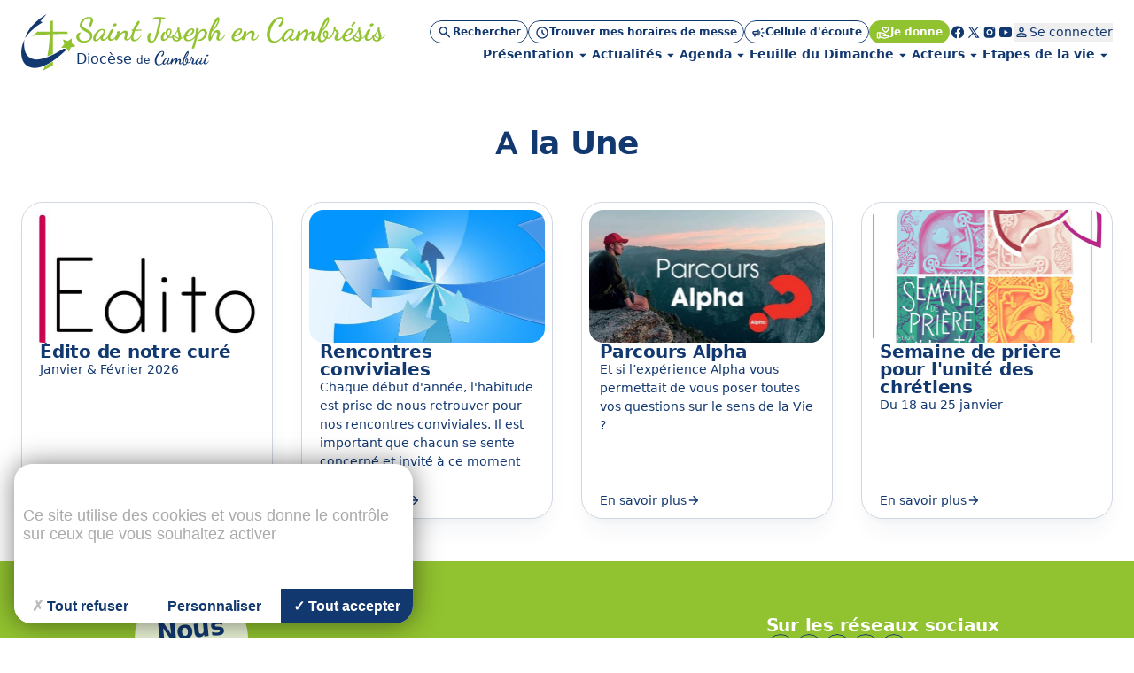

--- FILE ---
content_type: text/html; charset=utf-8
request_url: https://st-joseph-cambresis.cathocambrai.com/rubrique-21555.html
body_size: 40697
content:
<!DOCTYPE html>
<!--[if lt IE 7]>      <html class="ie8 ie6 ie7" lang="fr"> <![endif]-->
<!--[if IE 7]>         <html class="ie8 ie7" lang="fr">     <![endif]-->
<!--[if IE 8]>         <html class="ie8" lang="fr">         <![endif]-->
<!--[if gt IE 8]><!--> <html lang="fr">                    <!--<![endif]-->


<head>
	<meta charset="utf-8" />
	<title>A la Une</title>
	
	
	<meta name="description" content="" />
	<meta name="keywords" content="" />
	<meta name="author" content="KEEO" />

	<link rel="icon" type="image/png" href="/graph/site/2025/favicon/favicon-96x96.png" sizes="96x96" />
	<link rel="icon" type="image/svg+xml" href="/graph/site/2025/favicon/favicon.svg" />
	<link rel="apple-touch-icon" sizes="180x180" href="/graph/site/2025/favicon/apple-touch-icon.png" />
	<meta name="apple-mobile-web-app-title" content="Cathocambrai" />
	<link rel="manifest" href="/graph/site/2025/favicon/site.webmanifest" />
	<link rel="shortcut icon" type="image/x-icon" href="/cache/favicon_2611.ico" />
	

	
	<meta name="theme-color" content="#123870" />
	<style>
		:root {
			--tarteaucitron_primary: #123870 !important;
			--tarteaucitron_secondary: #113365 !important;
			--color-primary-medium: #123870 !important;
			--color-primary-lower: #D0D7E2 !important; 
			--color-primary-low: #899CB8 !important;
			--color-primary-high: #0C254B !important;
			--color-primary-higher: #061325 !important;
		}
	</style>
	
	
		<style>
			:root {
				--tarteaucitron_secondary: #91c22f !important;
				--color-secondary-medium: #91c22f !important;
				--color-secondary-lower: #E9F3D5 !important; 
				--color-secondary-low: #C8E197 !important;
				--color-secondary-high: #61811F !important;
				--color-secondary-higher: #304110 !important;
			}
		</style>
	
	

	<style>
		:root {
			--tarteaucitron_green: #91c22f !important;
		}
	</style>

	

	<link href="https://fonts.googleapis.com/css?family=Roboto+Condensed:300,400|Roboto:300,400,400i,500,700,900|Raleway:700" rel="stylesheet">
	<link rel="stylesheet" href="/dist/css/app.css?v=2025_05_28" type="text/css" />
	<link rel="stylesheet" href="/dist/css/tailwind.css?v=2025_05_21" type="text/css" />
	
		
		
	
		
		<link rel="stylesheet" href="https://cdn.keeo.com/tarteaucitron2.min.css?v=2024-06-11" type="text/css" />
	
		
		<link rel="stylesheet" href="https://cdnjs.cloudflare.com/ajax/libs/jquery-confirm/3.3.0/jquery-confirm.min.css" type="text/css" />
	
		
		<link rel="stylesheet" href="/javascript/keeoWeb/popup/style.css" type="text/css" />
	
		
		<link rel="stylesheet" href="/cache/css/6b602460a652fc865e336ba96fbf3aaa.min.css" type="text/css" />
	
		
		<link rel="stylesheet" href="/cache/css/e58674da71079fceb1adc49337b73017.min.css" type="text/css" />
	
	<script src="//www.cathocambrai.com/javascript/jquery-3.3.1.min.js"></script>
	<link href="https://fonts.googleapis.com/icon?family=Material+Icons" rel="stylesheet">
	<link rel="stylesheet" href="assets_dvpt/187/css/fontawesome.min.css" type="text/css">
	<link rel="stylesheet" href="/css/print.css" type="text/css" media="print" />

	<script src="/dist/js/app.js?v=2024_12_20" id="app-js"></script>
  	<script src="/dist/js/runtime.js?v=2024_12_20" id="runtime-js"></script>

	

	
	

	<!-- Mobile -->
	<meta name="viewport" content="width=device-width, initial-scale=1.0">

	


	<!-- Matomo -->
	<script>
	var _paq = window._paq = window._paq || [];
	/* tracker methods like "setCustomDimension" should be called before "trackPageView" */
	_paq.push(["setDocumentTitle", document.domain + "/" + document.title]);
	_paq.push(["setCookieDomain", "*.cathocambrai.com"]);
	_paq.push(["setDomains", ["*.cathocambrai.com"]]);
	_paq.push(["enableCrossDomainLinking"]);
	_paq.push(["setDoNotTrack", true]);
	_paq.push(["disableCookies"]);
	_paq.push(['trackPageView']);
	_paq.push(['enableLinkTracking']);
	(function() {
		var u="https://vpsmatomo.keeo.com/";
		_paq.push(['setTrackerUrl', u+'matomo.php']);
		_paq.push(['setSiteId', '20']);
		var d=document, g=d.createElement('script'), s=d.getElementsByTagName('script')[0];
		g.async=true; g.src=u+'matomo.js'; s.parentNode.insertBefore(g,s);
	})();
	</script>
	<noscript><p><img referrerpolicy="no-referrer-when-downgrade" src="https://vpsmatomo.keeo.com/matomo.php?idsite=20&amp;rec=1" style="border:0;" alt="" /></p></noscript>
	<!-- End Matomo Code -->

	
	</head>
	<body id="top" role="document" itemscope="itemscope" itemtype="http://schema.org/WebPage" x-data="{ sticky: false, isModalOpen: false, modalContent: null, modalTitle: null, modalHtml: null, isNavOpen: false, espace: 21555 }">
		
			
		
		<svg class="hidden" xmlns="http://www.w3.org/2000/svg">
			<defs>
				<symbol id="search" viewBox="0 0 16 17">
					<path d="M6.33333 11.5603C5.12222 11.5603 4.09722 11.1408 3.25833 10.3019C2.41944 9.46306 2 8.43806 2 7.22695C2 6.01584 2.41944 4.99084 3.25833 4.15195C4.09722 3.31306 5.12222 2.89362 6.33333 2.89362C7.54444 2.89362 8.56944 3.31306 9.40833 4.15195C10.2472 4.99084 10.6667 6.01584 10.6667 7.22695C10.6667 7.71584 10.5889 8.17695 10.4333 8.61028C10.2778 9.04362 10.0667 9.42695 9.8 9.76028L13.5333 13.4936C13.6556 13.6158 13.7167 13.7714 13.7167 13.9603C13.7167 14.1492 13.6556 14.3047 13.5333 14.427C13.4111 14.5492 13.2556 14.6103 13.0667 14.6103C12.8778 14.6103 12.7222 14.5492 12.6 14.427L8.86667 10.6936C8.53333 10.9603 8.15 11.1714 7.71667 11.327C7.28333 11.4825 6.82222 11.5603 6.33333 11.5603ZM6.33333 10.2269C7.16667 10.2269 7.875 9.93528 8.45833 9.35195C9.04167 8.76862 9.33333 8.06028 9.33333 7.22695C9.33333 6.39362 9.04167 5.68528 8.45833 5.10195C7.875 4.51862 7.16667 4.22695 6.33333 4.22695C5.5 4.22695 4.79167 4.51862 4.20833 5.10195C3.625 5.68528 3.33333 6.39362 3.33333 7.22695C3.33333 8.06028 3.625 8.76862 4.20833 9.35195C4.79167 9.93528 5.5 10.2269 6.33333 10.2269Z" fill="currentColor"/>
				</symbol>
				<symbol id="schedule" viewBox="0 0 16 17">
					<path d="M8.66658 8.62693V6.22693C8.66658 6.03804 8.6027 5.87971 8.47492 5.75193C8.34714 5.62415 8.18881 5.56026 7.99992 5.56026C7.81103 5.56026 7.6527 5.62415 7.52492 5.75193C7.39714 5.87971 7.33325 6.03804 7.33325 6.22693V8.87693C7.33325 8.96582 7.34992 9.05193 7.38325 9.13526C7.41658 9.2186 7.46659 9.29359 7.53325 9.36026L9.73325 11.5603C9.85547 11.6825 10.011 11.7436 10.1999 11.7436C10.3888 11.7436 10.5444 11.6825 10.6666 11.5603C10.7888 11.438 10.8499 11.2825 10.8499 11.0936C10.8499 10.9047 10.7888 10.7492 10.6666 10.6269L8.66658 8.62693ZM7.99992 15.5603C7.0777 15.5603 6.21103 15.3853 5.39992 15.0353C4.58881 14.6853 3.88325 14.2103 3.28325 13.6103C2.68325 13.0103 2.20825 12.3047 1.85825 11.4936C1.50825 10.6825 1.33325 9.81582 1.33325 8.89359C1.33325 7.97137 1.50825 7.10471 1.85825 6.29359C2.20825 5.48248 2.68325 4.77693 3.28325 4.17693C3.88325 3.57693 4.58881 3.10193 5.39992 2.75193C6.21103 2.40193 7.0777 2.22693 7.99992 2.22693C8.92214 2.22693 9.78881 2.40193 10.5999 2.75193C11.411 3.10193 12.1166 3.57693 12.7166 4.17693C13.3166 4.77693 13.7916 5.48248 14.1416 6.29359C14.4916 7.10471 14.6666 7.97137 14.6666 8.89359C14.6666 9.81582 14.4916 10.6825 14.1416 11.4936C13.7916 12.3047 13.3166 13.0103 12.7166 13.6103C12.1166 14.2103 11.411 14.6853 10.5999 15.0353C9.78881 15.3853 8.92214 15.5603 7.99992 15.5603ZM7.99992 14.2269C9.4777 14.2269 10.736 13.7075 11.7749 12.6686C12.8138 11.6297 13.3333 10.3714 13.3333 8.89359C13.3333 7.41582 12.8138 6.15748 11.7749 5.1186C10.736 4.07971 9.4777 3.56026 7.99992 3.56026C6.52214 3.56026 5.26381 4.07971 4.22492 5.1186C3.18603 6.15748 2.66659 7.41582 2.66659 8.89359C2.66659 10.3714 3.18603 11.6297 4.22492 12.6686C5.26381 13.7075 6.52214 14.2269 7.99992 14.2269Z" fill="currentColor"/>
				</symbol>
				<symbol id="campaign" viewBox="0 0 16 17">
					<path d="M14.0002 9.5603H12.6668C12.4779 9.5603 12.3196 9.49641 12.1918 9.36863C12.0641 9.24086 12.0002 9.08252 12.0002 8.89363C12.0002 8.70474 12.0641 8.54641 12.1918 8.41863C12.3196 8.29086 12.4779 8.22697 12.6668 8.22697H14.0002C14.1891 8.22697 14.3474 8.29086 14.4752 8.41863C14.6029 8.54641 14.6668 8.70474 14.6668 8.89363C14.6668 9.08252 14.6029 9.24086 14.4752 9.36863C14.3474 9.49641 14.1891 9.5603 14.0002 9.5603ZM11.0668 12.0936C11.1779 11.9381 11.3224 11.8492 11.5002 11.827C11.6779 11.8047 11.8446 11.8492 12.0002 11.9603L13.0668 12.7603C13.2224 12.8714 13.3113 13.0159 13.3335 13.1936C13.3557 13.3714 13.3113 13.5381 13.2002 13.6936C13.0891 13.8492 12.9446 13.9381 12.7668 13.9603C12.5891 13.9825 12.4224 13.9381 12.2668 13.827L11.2002 13.027C11.0446 12.9159 10.9557 12.7714 10.9335 12.5936C10.9113 12.4159 10.9557 12.2492 11.0668 12.0936ZM13.0668 5.02697L12.0002 5.82697C11.8446 5.93808 11.6779 5.98252 11.5002 5.9603C11.3224 5.93808 11.1779 5.84919 11.0668 5.69363C10.9557 5.53808 10.9113 5.37141 10.9335 5.19363C10.9557 5.01586 11.0446 4.87141 11.2002 4.7603L12.2668 3.9603C12.4224 3.84919 12.5891 3.80474 12.7668 3.82697C12.9446 3.84919 13.0891 3.93808 13.2002 4.09363C13.3113 4.24919 13.3557 4.41586 13.3335 4.59363C13.3113 4.77141 13.2224 4.91586 13.0668 5.02697ZM3.3335 10.8936H2.66683C2.30016 10.8936 1.98627 10.7631 1.72516 10.502C1.46405 10.2409 1.3335 9.92697 1.3335 9.5603V8.22697C1.3335 7.8603 1.46405 7.54641 1.72516 7.2853C1.98627 7.02419 2.30016 6.89363 2.66683 6.89363H5.3335L7.65016 5.49363C7.87239 5.3603 8.09738 5.3603 8.32516 5.49363C8.55294 5.62697 8.66683 5.82141 8.66683 6.07697V11.7103C8.66683 11.9659 8.55294 12.1603 8.32516 12.2936C8.09738 12.427 7.87239 12.427 7.65016 12.2936L5.3335 10.8936H4.66683V12.8936C4.66683 13.0825 4.60294 13.2409 4.47516 13.3686C4.34738 13.4964 4.18905 13.5603 4.00016 13.5603C3.81127 13.5603 3.65294 13.4964 3.52516 13.3686C3.39738 13.2409 3.3335 13.0825 3.3335 12.8936V10.8936ZM7.3335 10.527V7.2603L5.70016 8.22697H2.66683V9.5603H5.70016L7.3335 10.527ZM9.3335 11.127V6.6603C9.6335 6.92697 9.87516 7.25197 10.0585 7.6353C10.2418 8.01863 10.3335 8.43808 10.3335 8.89363C10.3335 9.34919 10.2418 9.76863 10.0585 10.152C9.87516 10.5353 9.6335 10.8603 9.3335 11.127Z" fill="currentColor"/>
				</symbol>
				<symbol id="volunteer_activism" viewBox="0 0 16 17">
					<path d="M9.29984 14.4936L13.2665 13.2603C13.2109 13.1603 13.1304 13.0742 13.0248 13.0019C12.9193 12.9297 12.7998 12.8936 12.6665 12.8936H9.29984C8.99984 12.8936 8.76095 12.8825 8.58317 12.8603C8.40539 12.838 8.22206 12.7936 8.03317 12.7269L7.08317 12.4103C6.90539 12.3547 6.77762 12.2436 6.69984 12.0769C6.62206 11.9103 6.61095 11.738 6.6665 11.5603C6.72206 11.3825 6.83039 11.2519 6.9915 11.1686C7.15262 11.0853 7.32206 11.0714 7.49984 11.1269L8.19984 11.3603C8.38873 11.4158 8.60262 11.4603 8.8415 11.4936C9.08039 11.5269 9.40539 11.5492 9.8165 11.5603H9.99984C9.99984 11.438 9.96373 11.3214 9.8915 11.2103C9.81928 11.0992 9.73317 11.0269 9.63317 10.9936L5.73317 9.56026H4.6665V13.2269L9.29984 14.4936ZM8.94984 15.7936L4.6665 14.5936C4.57762 14.8825 4.40262 15.1158 4.1415 15.2936C3.88039 15.4714 3.61095 15.5603 3.33317 15.5603H1.99984C1.63317 15.5603 1.31928 15.4297 1.05817 15.1686C0.797059 14.9075 0.666504 14.5936 0.666504 14.2269V9.56026C0.666504 9.1936 0.797059 8.87971 1.05817 8.6186C1.31928 8.35748 1.63317 8.22693 1.99984 8.22693H5.73317C5.81095 8.22693 5.88873 8.23526 5.9665 8.25193C6.04428 8.2686 6.1165 8.28804 6.18317 8.31026L10.0998 9.76026C10.4665 9.8936 10.7637 10.1269 10.9915 10.4603C11.2193 10.7936 11.3332 11.1603 11.3332 11.5603H12.6665C13.2221 11.5603 13.6943 11.7436 14.0832 12.1103C14.4721 12.4769 14.6665 12.9603 14.6665 13.5603C14.6665 13.8047 14.6026 13.9964 14.4748 14.1353C14.3471 14.2742 14.1498 14.388 13.8832 14.4769L9.7165 15.7769C9.59428 15.8214 9.4665 15.8436 9.33317 15.8436C9.19984 15.8436 9.07206 15.8269 8.94984 15.7936ZM1.99984 14.2269H3.33317V9.56026H1.99984V14.2269ZM10.6665 9.02693C10.4998 9.02693 10.3359 8.99637 10.1748 8.93526C10.0137 8.87415 9.8665 8.78249 9.73317 8.66026L7.89984 6.86026C7.55539 6.52693 7.26373 6.15748 7.02484 5.75193C6.78595 5.34637 6.6665 4.90471 6.6665 4.42693C6.6665 3.81582 6.88039 3.29637 7.30817 2.8686C7.73595 2.44082 8.25539 2.22693 8.8665 2.22693C9.22206 2.22693 9.55539 2.30193 9.8665 2.45193C10.1776 2.60193 10.4443 2.80471 10.6665 3.06026C10.8887 2.80471 11.1554 2.60193 11.4665 2.45193C11.7776 2.30193 12.1109 2.22693 12.4665 2.22693C13.0776 2.22693 13.5971 2.44082 14.0248 2.8686C14.4526 3.29637 14.6665 3.81582 14.6665 4.42693C14.6665 4.90471 14.5498 5.34637 14.3165 5.75193C14.0832 6.15748 13.7943 6.52693 13.4498 6.86026L11.5998 8.66026C11.4665 8.78249 11.3193 8.87415 11.1582 8.93526C10.9971 8.99637 10.8332 9.02693 10.6665 9.02693ZM10.6665 7.6936L12.4832 5.91026C12.6943 5.69915 12.8887 5.47415 13.0665 5.23526C13.2443 4.99637 13.3332 4.72693 13.3332 4.42693C13.3332 4.18248 13.2498 3.97693 13.0832 3.81026C12.9165 3.6436 12.7109 3.56026 12.4665 3.56026C12.3109 3.56026 12.1637 3.59082 12.0248 3.65193C11.8859 3.71304 11.7665 3.80471 11.6665 3.92693L11.1832 4.51026C11.0498 4.66582 10.8776 4.7436 10.6665 4.7436C10.4554 4.7436 10.2832 4.66582 10.1498 4.51026L9.6665 3.92693C9.5665 3.80471 9.44706 3.71304 9.30817 3.65193C9.16928 3.59082 9.02206 3.56026 8.8665 3.56026C8.62206 3.56026 8.4165 3.6436 8.24984 3.81026C8.08317 3.97693 7.99984 4.18248 7.99984 4.42693C7.99984 4.72693 8.08873 4.99637 8.2665 5.23526C8.44428 5.47415 8.63873 5.69915 8.84984 5.91026L10.6665 7.6936Z" fill="currentColor"/>
				</symbol>
				<symbol id="facebook" viewBox="0 0 16 17">
					<path d="M7.99992 2.22693C4.31792 2.22693 1.33325 5.2116 1.33325 8.89359C1.33325 12.2356 3.79525 14.9956 7.00325 15.4776V10.6603H5.35392V8.90759H7.00325V7.7416C7.00325 5.81093 7.94392 4.9636 9.54858 4.9636C10.3173 4.9636 10.7233 5.02026 10.9159 5.04626V6.57559H9.82125C9.13992 6.57559 8.90192 7.22159 8.90192 7.94959V8.90759H10.8986L10.6279 10.6603H8.90258V15.4916C12.1566 15.0509 14.6666 12.2683 14.6666 8.89359C14.6666 5.2116 11.6819 2.22693 7.99992 2.22693Z" fill="currentColor"/>
				</symbol>
				<symbol id="rss" viewBox="0 0 25 24" style="transform: rotate(45deg); transform-origin: center;">
					<path d="M12.5 21C11.8 21 11.2083 20.7583 10.725 20.275C10.2416 19.7917 9.99997 19.2 9.99997 18.5C9.99997 17.8 10.2416 17.2083 10.725 16.725C11.2083 16.2417 11.8 16 12.5 16C13.2 16 13.7916 16.2417 14.275 16.725C14.7583 17.2083 15 17.8 15 18.5C15 19.2 14.7583 19.7917 14.275 20.275C13.7916 20.7583 13.2 21 12.5 21ZM12.5 10C13.75 10 14.9375 10.2 16.0625 10.6C17.1875 11 18.2083 11.55 19.125 12.25C19.4583 12.5 19.6291 12.8292 19.6375 13.2375C19.6458 13.6458 19.5 14 19.2 14.3C18.9166 14.5833 18.5666 14.7292 18.15 14.7375C17.7333 14.7458 17.3583 14.6333 17.025 14.4C16.3916 13.9667 15.6916 13.625 14.925 13.375C14.1583 13.125 13.35 13 12.5 13C11.65 13 10.8416 13.125 10.075 13.375C9.30831 13.625 8.60831 13.9667 7.97497 14.4C7.64164 14.6333 7.26664 14.7417 6.84997 14.725C6.43331 14.7083 6.08331 14.5583 5.79997 14.275C5.51664 13.975 5.37497 13.6208 5.37497 13.2125C5.37497 12.8042 5.54164 12.475 5.87497 12.225C6.79164 11.525 7.81247 10.9792 8.93747 10.5875C10.0625 10.1958 11.25 10 12.5 10ZM12.5 4C14.5833 4 16.5458 4.34167 18.3875 5.025C20.2291 5.70833 21.8833 6.675 23.35 7.925C23.6833 8.20833 23.8583 8.55833 23.875 8.975C23.8916 9.39167 23.75 9.75 23.45 10.05C23.1666 10.3333 22.8166 10.4792 22.4 10.4875C21.9833 10.4958 21.6083 10.3667 21.275 10.1C20.075 9.11667 18.7291 8.35417 17.2375 7.8125C15.7458 7.27083 14.1666 7 12.5 7C10.8333 7 9.25414 7.27083 7.76247 7.8125C6.27081 8.35417 4.92497 9.11667 3.72497 10.1C3.39164 10.3667 3.01664 10.4958 2.59997 10.4875C2.18331 10.4792 1.83331 10.3333 1.54997 10.05C1.24997 9.75 1.10831 9.39167 1.12497 8.975C1.14164 8.55833 1.31664 8.20833 1.64997 7.925C3.11664 6.675 4.77081 5.70833 6.61247 5.025C8.45414 4.34167 10.4166 4 12.5 4Z" fill="currentColor"/>
				</symbol>
				<symbol id="twitter" viewBox="0 0 16 17">
					<path d="M14.064 14.7603L9.37334 7.92191L9.38134 7.92831L13.6107 3.02698H12.1973L8.752 7.01631L6.016 3.02698H2.30934L6.68854 9.41151L6.688 9.41098L2.06934 14.7603H3.48267L7.31307 10.3219L10.3573 14.7603H14.064ZM5.456 4.09364L12.0373 13.6936H10.9173L4.33067 4.09364H5.456Z" fill="currentColor"/>
				</symbol>
				<symbol id="instagram" viewBox="0 0 16 17">
					<path d="M5.33333 2.89362C3.49267 2.89362 2 4.38628 2 6.22695V11.5603C2 13.4009 3.49267 14.8936 5.33333 14.8936H10.6667C12.5073 14.8936 14 13.4009 14 11.5603V6.22695C14 4.38628 12.5073 2.89362 10.6667 2.89362H5.33333ZM12 4.22695C12.368 4.22695 12.6667 4.52562 12.6667 4.89362C12.6667 5.26162 12.368 5.56028 12 5.56028C11.632 5.56028 11.3333 5.26162 11.3333 4.89362C11.3333 4.52562 11.632 4.22695 12 4.22695ZM8 5.56028C9.84067 5.56028 11.3333 7.05295 11.3333 8.89362C11.3333 10.7343 9.84067 12.2269 8 12.2269C6.15933 12.2269 4.66667 10.7343 4.66667 8.89362C4.66667 7.05295 6.15933 5.56028 8 5.56028ZM8 6.89362C7.46957 6.89362 6.96086 7.10433 6.58579 7.4794C6.21071 7.85447 6 8.36318 6 8.89362C6 9.42405 6.21071 9.93276 6.58579 10.3078C6.96086 10.6829 7.46957 10.8936 8 10.8936C8.53043 10.8936 9.03914 10.6829 9.41421 10.3078C9.78929 9.93276 10 9.42405 10 8.89362C10 8.36318 9.78929 7.85447 9.41421 7.4794C9.03914 7.10433 8.53043 6.89362 8 6.89362Z" fill="currentColor"/>
				</symbol>
				<symbol id="youtube" viewBox="0 0 16 17">
					<path d="M14.3879 5.01764C14.2346 4.4443 13.7826 3.9923 13.2093 3.83897C12.1693 3.5603 7.99992 3.5603 7.99992 3.5603C7.99992 3.5603 3.83059 3.5603 2.79059 3.83897C2.21725 3.9923 1.76525 4.4443 1.61192 5.01764C1.33325 6.05764 1.33325 8.89364 1.33325 8.89364C1.33325 8.89364 1.33325 11.7296 1.61192 12.7696C1.76525 13.343 2.21725 13.795 2.79059 13.9483C3.83059 14.227 7.99992 14.227 7.99992 14.227C7.99992 14.227 12.1693 14.227 13.2093 13.9483C13.7833 13.795 14.2346 13.343 14.3879 12.7696C14.6666 11.7296 14.6666 8.89364 14.6666 8.89364C14.6666 8.89364 14.6666 6.05764 14.3879 5.01764ZM6.66658 11.203V6.5843L10.6666 8.89364L6.66658 11.203Z" fill="currentColor"/>
				</symbol>
				<symbol id="print" viewBox="0 0 24 25">
					<path d="M8 21.8298C7.45 21.8298 6.97917 21.634 6.5875 21.2423C6.19583 20.8507 6 20.3798 6 19.8298V17.8298H4C3.45 17.8298 2.97917 17.634 2.5875 17.2423C2.19583 16.8507 2 16.3798 2 15.8298V11.8298C2 10.9798 2.29167 10.2673 2.875 9.69233C3.45833 9.11733 4.16667 8.82983 5 8.82983H19C19.85 8.82983 20.5625 9.11733 21.1375 9.69233C21.7125 10.2673 22 10.9798 22 11.8298V15.8298C22 16.3798 21.8042 16.8507 21.4125 17.2423C21.0208 17.634 20.55 17.8298 20 17.8298H18V19.8298C18 20.3798 17.8042 20.8507 17.4125 21.2423C17.0208 21.634 16.55 21.8298 16 21.8298H8ZM4 15.8298H6C6 15.2798 6.19583 14.809 6.5875 14.4173C6.97917 14.0257 7.45 13.8298 8 13.8298H16C16.55 13.8298 17.0208 14.0257 17.4125 14.4173C17.8042 14.809 18 15.2798 18 15.8298H20V11.8298C20 11.5465 19.9042 11.309 19.7125 11.1173C19.5208 10.9257 19.2833 10.8298 19 10.8298H5C4.71667 10.8298 4.47917 10.9257 4.2875 11.1173C4.09583 11.309 4 11.5465 4 11.8298V15.8298ZM16 8.82983V5.82983H8V8.82983H6V5.82983C6 5.27983 6.19583 4.809 6.5875 4.41733C6.97917 4.02567 7.45 3.82983 8 3.82983H16C16.55 3.82983 17.0208 4.02567 17.4125 4.41733C17.8042 4.809 18 5.27983 18 5.82983V8.82983H16ZM18 13.3298C18.2833 13.3298 18.5208 13.234 18.7125 13.0423C18.9042 12.8507 19 12.6132 19 12.3298C19 12.0465 18.9042 11.809 18.7125 11.6173C18.5208 11.4257 18.2833 11.3298 18 11.3298C17.7167 11.3298 17.4792 11.4257 17.2875 11.6173C17.0958 11.809 17 12.0465 17 12.3298C17 12.6132 17.0958 12.8507 17.2875 13.0423C17.4792 13.234 17.7167 13.3298 18 13.3298ZM16 19.8298V15.8298H8V19.8298H16Z" fill="currentColor"/>
				</symbol>
				<symbol id="download" viewBox="0 0 20 21">
					<path d="M9.99967 13.6258C9.88856 13.6258 9.7844 13.6085 9.68717 13.5737C9.58995 13.539 9.49967 13.48 9.41634 13.3966L6.41634 10.3966C6.24967 10.23 6.16981 10.0355 6.17676 9.81331C6.1837 9.59109 6.26356 9.39665 6.41634 9.22998C6.58301 9.06331 6.78092 8.97651 7.01009 8.96956C7.23926 8.96262 7.43717 9.04248 7.60384 9.20915L9.16634 10.7716V4.81331C9.16634 4.5772 9.2462 4.37929 9.40592 4.21956C9.56565 4.05984 9.76356 3.97998 9.99967 3.97998C10.2358 3.97998 10.4337 4.05984 10.5934 4.21956C10.7531 4.37929 10.833 4.5772 10.833 4.81331V10.7716L12.3955 9.20915C12.5622 9.04248 12.7601 8.96262 12.9893 8.96956C13.2184 8.97651 13.4163 9.06331 13.583 9.22998C13.7358 9.39665 13.8156 9.59109 13.8226 9.81331C13.8295 10.0355 13.7497 10.23 13.583 10.3966L10.583 13.3966C10.4997 13.48 10.4094 13.539 10.3122 13.5737C10.215 13.6085 10.1108 13.6258 9.99967 13.6258ZM4.99967 17.3133C4.54134 17.3133 4.14898 17.1501 3.82259 16.8237C3.4962 16.4973 3.33301 16.105 3.33301 15.6466V13.98C3.33301 13.7439 3.41287 13.546 3.57259 13.3862C3.73231 13.2265 3.93023 13.1466 4.16634 13.1466C4.40245 13.1466 4.60037 13.2265 4.76009 13.3862C4.91981 13.546 4.99967 13.7439 4.99967 13.98V15.6466H14.9997V13.98C14.9997 13.7439 15.0795 13.546 15.2393 13.3862C15.399 13.2265 15.5969 13.1466 15.833 13.1466C16.0691 13.1466 16.267 13.2265 16.4268 13.3862C16.5865 13.546 16.6663 13.7439 16.6663 13.98V15.6466C16.6663 16.105 16.5031 16.4973 16.1768 16.8237C15.8504 17.1501 15.458 17.3133 14.9997 17.3133H4.99967Z" fill="currentColor"/>
				</symbol>
				<symbol id="calendar" viewBox="0 0 24 25">
					<path d="M5 22.8298C4.45 22.8298 3.97917 22.634 3.5875 22.2423C3.19583 21.8507 3 21.3798 3 20.8298V6.82983C3 6.27983 3.19583 5.809 3.5875 5.41733C3.97917 5.02567 4.45 4.82983 5 4.82983H6V3.82983C6 3.5465 6.09583 3.309 6.2875 3.11733C6.47917 2.92567 6.71667 2.82983 7 2.82983C7.28333 2.82983 7.52083 2.92567 7.7125 3.11733C7.90417 3.309 8 3.5465 8 3.82983V4.82983H16V3.82983C16 3.5465 16.0958 3.309 16.2875 3.11733C16.4792 2.92567 16.7167 2.82983 17 2.82983C17.2833 2.82983 17.5208 2.92567 17.7125 3.11733C17.9042 3.309 18 3.5465 18 3.82983V4.82983H19C19.55 4.82983 20.0208 5.02567 20.4125 5.41733C20.8042 5.809 21 6.27983 21 6.82983V20.8298C21 21.3798 20.8042 21.8507 20.4125 22.2423C20.0208 22.634 19.55 22.8298 19 22.8298H5ZM5 20.8298H19V10.8298H5V20.8298ZM5 8.82983H19V6.82983H5V8.82983Z" fill="currentColor"/>
				</symbol>
				<symbol id="profil" viewBox="0 0 16 17">
					<path d="M8.00033 8.91488C7.26699 8.91488 6.63921 8.65377 6.11699 8.13154C5.59477 7.60932 5.33366 6.98154 5.33366 6.24821C5.33366 5.51488 5.59477 4.8871 6.11699 4.36488C6.63921 3.84265 7.26699 3.58154 8.00033 3.58154C8.73366 3.58154 9.36144 3.84265 9.88366 4.36488C10.4059 4.8871 10.667 5.51488 10.667 6.24821C10.667 6.98154 10.4059 7.60932 9.88366 8.13154C9.36144 8.65377 8.73366 8.91488 8.00033 8.91488ZM2.66699 12.9149V12.3815C2.66699 12.0038 2.76421 11.6565 2.95866 11.3399C3.1531 11.0232 3.41144 10.7815 3.73366 10.6149C4.42255 10.2704 5.12255 10.0121 5.83366 9.83988C6.54477 9.66765 7.26699 9.58154 8.00033 9.58154C8.73366 9.58154 9.45588 9.66765 10.167 9.83988C10.8781 10.0121 11.5781 10.2704 12.267 10.6149C12.5892 10.7815 12.8475 11.0232 13.042 11.3399C13.2364 11.6565 13.3337 12.0038 13.3337 12.3815V12.9149C13.3337 13.2815 13.2031 13.5954 12.942 13.8565C12.6809 14.1177 12.367 14.2482 12.0003 14.2482H4.00033C3.63366 14.2482 3.31977 14.1177 3.05866 13.8565C2.79755 13.5954 2.66699 13.2815 2.66699 12.9149ZM4.00033 12.9149H12.0003V12.3815C12.0003 12.2593 11.9698 12.1482 11.9087 12.0482C11.8475 11.9482 11.767 11.8704 11.667 11.8149C11.067 11.5149 10.4614 11.2899 9.85033 11.1399C9.23921 10.9899 8.62255 10.9149 8.00033 10.9149C7.3781 10.9149 6.76144 10.9899 6.15033 11.1399C5.53921 11.2899 4.93366 11.5149 4.33366 11.8149C4.23366 11.8704 4.1531 11.9482 4.09199 12.0482C4.03088 12.1482 4.00033 12.2593 4.00033 12.3815V12.9149ZM8.00033 7.58154C8.36699 7.58154 8.68088 7.45099 8.94199 7.18988C9.2031 6.92877 9.33366 6.61488 9.33366 6.24821C9.33366 5.88154 9.2031 5.56765 8.94199 5.30654C8.68088 5.04543 8.36699 4.91488 8.00033 4.91488C7.63366 4.91488 7.31977 5.04543 7.05866 5.30654C6.79755 5.56765 6.66699 5.88154 6.66699 6.24821C6.66699 6.61488 6.79755 6.92877 7.05866 7.18988C7.31977 7.45099 7.63366 7.58154 8.00033 7.58154Z" fill="currentColor"/>
				</symbol>
				<symbol id="logout" viewBox="0 0 25 24">
					<path d="M5.5 21C4.95 21 4.47917 20.8042 4.0875 20.4125C3.69583 20.0208 3.5 19.55 3.5 19V5C3.5 4.45 3.69583 3.97917 4.0875 3.5875C4.47917 3.19583 4.95 3 5.5 3H11.5C11.7833 3 12.0208 3.09583 12.2125 3.2875C12.4042 3.47917 12.5 3.71667 12.5 4C12.5 4.28333 12.4042 4.52083 12.2125 4.7125C12.0208 4.90417 11.7833 5 11.5 5H5.5V19H11.5C11.7833 19 12.0208 19.0958 12.2125 19.2875C12.4042 19.4792 12.5 19.7167 12.5 20C12.5 20.2833 12.4042 20.5208 12.2125 20.7125C12.0208 20.9042 11.7833 21 11.5 21H5.5ZM17.675 13H10.5C10.2167 13 9.97917 12.9042 9.7875 12.7125C9.59583 12.5208 9.5 12.2833 9.5 12C9.5 11.7167 9.59583 11.4792 9.7875 11.2875C9.97917 11.0958 10.2167 11 10.5 11H17.675L15.8 9.125C15.6167 8.94167 15.525 8.71667 15.525 8.45C15.525 8.18333 15.6167 7.95 15.8 7.75C15.9833 7.55 16.2167 7.44583 16.5 7.4375C16.7833 7.42917 17.025 7.525 17.225 7.725L20.8 11.3C21 11.5 21.1 11.7333 21.1 12C21.1 12.2667 21 12.5 20.8 12.7L17.225 16.275C17.025 16.475 16.7875 16.5708 16.5125 16.5625C16.2375 16.5542 16 16.45 15.8 16.25C15.6167 16.05 15.5292 15.8125 15.5375 15.5375C15.5458 15.2625 15.6417 15.0333 15.825 14.85L17.675 13Z" fill="currentColor"/>
				</symbol>
				<symbol id="menu" viewBox="0 0 16 17">
					<path d="M2.66667 12.9149C2.47778 12.9149 2.31944 12.851 2.19167 12.7233C2.06389 12.5955 2 12.4371 2 12.2483C2 12.0594 2.06389 11.901 2.19167 11.7733C2.31944 11.6455 2.47778 11.5816 2.66667 11.5816H13.3333C13.5222 11.5816 13.6806 11.6455 13.8083 11.7733C13.9361 11.901 14 12.0594 14 12.2483C14 12.4371 13.9361 12.5955 13.8083 12.7233C13.6806 12.851 13.5222 12.9149 13.3333 12.9149H2.66667ZM2.66667 9.58158C2.47778 9.58158 2.31944 9.51769 2.19167 9.38992C2.06389 9.26214 2 9.10381 2 8.91492C2 8.72603 2.06389 8.56769 2.19167 8.43992C2.31944 8.31214 2.47778 8.24825 2.66667 8.24825H13.3333C13.5222 8.24825 13.6806 8.31214 13.8083 8.43992C13.9361 8.56769 14 8.72603 14 8.91492C14 9.10381 13.9361 9.26214 13.8083 9.38992C13.6806 9.51769 13.5222 9.58158 13.3333 9.58158H2.66667ZM2.66667 6.24825C2.47778 6.24825 2.31944 6.18436 2.19167 6.05658C2.06389 5.92881 2 5.77047 2 5.58158C2 5.39269 2.06389 5.23436 2.19167 5.10658C2.31944 4.97881 2.47778 4.91492 2.66667 4.91492H13.3333C13.5222 4.91492 13.6806 4.97881 13.8083 5.10658C13.9361 5.23436 14 5.39269 14 5.58158C14 5.77047 13.9361 5.92881 13.8083 6.05658C13.6806 6.18436 13.5222 6.24825 13.3333 6.24825H2.66667Z" fill="currentColor"/>
				</symbol>
				<symbol id="close" viewBox="0 0 24 25">
					<path d="M11.9998 14.2298L7.0998 19.1298C6.91647 19.3131 6.68314 19.4048 6.3998 19.4048C6.11647 19.4048 5.88314 19.3131 5.6998 19.1298C5.51647 18.9464 5.4248 18.7131 5.4248 18.4298C5.4248 18.1464 5.51647 17.9131 5.6998 17.7298L10.5998 12.8298L5.6998 7.92976C5.51647 7.74643 5.4248 7.51309 5.4248 7.22976C5.4248 6.94643 5.51647 6.71309 5.6998 6.52976C5.88314 6.34643 6.11647 6.25476 6.3998 6.25476C6.68314 6.25476 6.91647 6.34643 7.0998 6.52976L11.9998 11.4298L16.8998 6.52976C17.0831 6.34643 17.3165 6.25476 17.5998 6.25476C17.8831 6.25476 18.1165 6.34643 18.2998 6.52976C18.4831 6.71309 18.5748 6.94643 18.5748 7.22976C18.5748 7.51309 18.4831 7.74643 18.2998 7.92976L13.3998 12.8298L18.2998 17.7298C18.4831 17.9131 18.5748 18.1464 18.5748 18.4298C18.5748 18.7131 18.4831 18.9464 18.2998 19.1298C18.1165 19.3131 17.8831 19.4048 17.5998 19.4048C17.3165 19.4048 17.0831 19.3131 16.8998 19.1298L11.9998 14.2298Z" fill="currentColor"/>
				</symbol>
				<symbol id="book" viewBox="0 0 25 24">
					<path d="M7 16C7.78333 16 8.54583 16.0875 9.2875 16.2625C10.0292 16.4375 10.7667 16.7 11.5 17.05V7.2C10.8167 6.8 10.0917 6.5 9.325 6.3C8.55833 6.1 7.78333 6 7 6C6.4 6 5.80417 6.05833 5.2125 6.175C4.62083 6.29167 4.05 6.46667 3.5 6.7V16.6C4.08333 16.4 4.6625 16.25 5.2375 16.15C5.8125 16.05 6.4 16 7 16ZM13.5 17.05C14.2333 16.7 14.9708 16.4375 15.7125 16.2625C16.4542 16.0875 17.2167 16 18 16C18.6 16 19.1875 16.05 19.7625 16.15C20.3375 16.25 20.9167 16.4 21.5 16.6V6.7C20.95 6.46667 20.3792 6.29167 19.7875 6.175C19.1958 6.05833 18.6 6 18 6C17.2167 6 16.4417 6.1 15.675 6.3C14.9083 6.5 14.1833 6.8 13.5 7.2V17.05ZM12.5 19.475C12.2667 19.475 12.0458 19.4458 11.8375 19.3875C11.6292 19.3292 11.4333 19.25 11.25 19.15C10.6 18.7667 9.91667 18.4792 9.2 18.2875C8.48333 18.0958 7.75 18 7 18C6.3 18 5.6125 18.0917 4.9375 18.275C4.2625 18.4583 3.61667 18.7167 3 19.05C2.65 19.2333 2.3125 19.225 1.9875 19.025C1.6625 18.825 1.5 18.5333 1.5 18.15V6.1C1.5 5.91667 1.54583 5.74167 1.6375 5.575C1.72917 5.40833 1.86667 5.28333 2.05 5.2C2.81667 4.8 3.61667 4.5 4.45 4.3C5.28333 4.1 6.13333 4 7 4C7.96667 4 8.9125 4.125 9.8375 4.375C10.7625 4.625 11.65 5 12.5 5.5C13.35 5 14.2375 4.625 15.1625 4.375C16.0875 4.125 17.0333 4 18 4C18.8667 4 19.7167 4.1 20.55 4.3C21.3833 4.5 22.1833 4.8 22.95 5.2C23.1333 5.28333 23.2708 5.40833 23.3625 5.575C23.4542 5.74167 23.5 5.91667 23.5 6.1V18.15C23.5 18.5333 23.3375 18.825 23.0125 19.025C22.6875 19.225 22.35 19.2333 22 19.05C21.3833 18.7167 20.7375 18.4583 20.0625 18.275C19.3875 18.0917 18.7 18 18 18C17.25 18 16.5167 18.0958 15.8 18.2875C15.0833 18.4792 14.4 18.7667 13.75 19.15C13.5667 19.25 13.3708 19.3292 13.1625 19.3875C12.9542 19.4458 12.7333 19.475 12.5 19.475ZM14.5 8.775C14.5 8.625 14.5542 8.47083 14.6625 8.3125C14.7708 8.15417 14.8917 8.05 15.025 8C15.5083 7.83333 15.9917 7.70833 16.475 7.625C16.9583 7.54167 17.4667 7.5 18 7.5C18.3333 7.5 18.6625 7.52083 18.9875 7.5625C19.3125 7.60417 19.6333 7.65833 19.95 7.725C20.1 7.75833 20.2292 7.84167 20.3375 7.975C20.4458 8.10833 20.5 8.25833 20.5 8.425C20.5 8.70833 20.4083 8.91667 20.225 9.05C20.0417 9.18333 19.8083 9.21667 19.525 9.15C19.2917 9.1 19.0458 9.0625 18.7875 9.0375C18.5292 9.0125 18.2667 9 18 9C17.5667 9 17.1417 9.04167 16.725 9.125C16.3083 9.20833 15.9083 9.31667 15.525 9.45C15.225 9.56667 14.9792 9.55833 14.7875 9.425C14.5958 9.29167 14.5 9.075 14.5 8.775ZM14.5 14.275C14.5 14.125 14.5542 13.9708 14.6625 13.8125C14.7708 13.6542 14.8917 13.55 15.025 13.5C15.5083 13.3333 15.9917 13.2083 16.475 13.125C16.9583 13.0417 17.4667 13 18 13C18.3333 13 18.6625 13.0208 18.9875 13.0625C19.3125 13.1042 19.6333 13.1583 19.95 13.225C20.1 13.2583 20.2292 13.3417 20.3375 13.475C20.4458 13.6083 20.5 13.7583 20.5 13.925C20.5 14.2083 20.4083 14.4167 20.225 14.55C20.0417 14.6833 19.8083 14.7167 19.525 14.65C19.2917 14.6 19.0458 14.5625 18.7875 14.5375C18.5292 14.5125 18.2667 14.5 18 14.5C17.5667 14.5 17.1417 14.5375 16.725 14.6125C16.3083 14.6875 15.9083 14.7917 15.525 14.925C15.225 15.0417 14.9792 15.0375 14.7875 14.9125C14.5958 14.7875 14.5 14.575 14.5 14.275ZM14.5 11.525C14.5 11.375 14.5542 11.2208 14.6625 11.0625C14.7708 10.9042 14.8917 10.8 15.025 10.75C15.5083 10.5833 15.9917 10.4583 16.475 10.375C16.9583 10.2917 17.4667 10.25 18 10.25C18.3333 10.25 18.6625 10.2708 18.9875 10.3125C19.3125 10.3542 19.6333 10.4083 19.95 10.475C20.1 10.5083 20.2292 10.5917 20.3375 10.725C20.4458 10.8583 20.5 11.0083 20.5 11.175C20.5 11.4583 20.4083 11.6667 20.225 11.8C20.0417 11.9333 19.8083 11.9667 19.525 11.9C19.2917 11.85 19.0458 11.8125 18.7875 11.7875C18.5292 11.7625 18.2667 11.75 18 11.75C17.5667 11.75 17.1417 11.7917 16.725 11.875C16.3083 11.9583 15.9083 12.0667 15.525 12.2C15.225 12.3167 14.9792 12.3083 14.7875 12.175C14.5958 12.0417 14.5 11.825 14.5 11.525Z" fill="currentColor"/>
				</symbol>
				<symbol id="arrow" viewBox="0 0 24 24">
					<path d="M16.175 13H5C4.71667 13 4.47917 12.9042 4.2875 12.7125C4.09583 12.5208 4 12.2833 4 12C4 11.7167 4.09583 11.4792 4.2875 11.2875C4.47917 11.0958 4.71667 11 5 11H16.175L11.275 6.09999C11.075 5.89999 10.9792 5.66665 10.9875 5.39999C10.9958 5.13332 11.1 4.89999 11.3 4.69999C11.5 4.51665 11.7333 4.42082 12 4.41249C12.2667 4.40415 12.5 4.49999 12.7 4.69999L19.3 11.3C19.4 11.4 19.4708 11.5083 19.5125 11.625C19.5542 11.7417 19.575 11.8667 19.575 12C19.575 12.1333 19.5542 12.2583 19.5125 12.375C19.4708 12.4917 19.4 12.6 19.3 12.7L12.7 19.3C12.5167 19.4833 12.2875 19.575 12.0125 19.575C11.7375 19.575 11.5 19.4833 11.3 19.3C11.1 19.1 11 18.8625 11 18.5875C11 18.3125 11.1 18.075 11.3 17.875L16.175 13Z" fill="currentColor"/>
				</symbol>
				<symbol id="arrow_back" viewBox="0 0 25 24">
					<path d="M8.32505 13L13.225 17.9C13.425 18.1 13.5209 18.3334 13.5125 18.6C13.5042 18.8667 13.4 19.1 13.2 19.3C13 19.4834 12.7667 19.5792 12.5 19.5875C12.2334 19.5959 12 19.5 11.8 19.3L5.20005 12.7C5.10005 12.6 5.02922 12.4917 4.98755 12.375C4.94588 12.2584 4.92505 12.1334 4.92505 12C4.92505 11.8667 4.94588 11.7417 4.98755 11.625C5.02922 11.5084 5.10005 11.4 5.20005 11.3L11.8 4.70002C11.9834 4.51668 12.2125 4.42502 12.4875 4.42502C12.7625 4.42502 13 4.51668 13.2 4.70002C13.4 4.90002 13.5 5.13752 13.5 5.41252C13.5 5.68752 13.4 5.92502 13.2 6.12502L8.32505 11H19.5C19.7834 11 20.0209 11.0959 20.2125 11.2875C20.4042 11.4792 20.5 11.7167 20.5 12C20.5 12.2834 20.4042 12.5209 20.2125 12.7125C20.0209 12.9042 19.7834 13 19.5 13H8.32505Z" fill="currentColor"/>
				</symbol>
				<symbol id="arrow_down" viewBox="0 0 20 21">
					<path d="M9.56234 12.9562L6.5415 9.93532C6.49984 9.89366 6.46859 9.84852 6.44775 9.79991C6.42692 9.7513 6.4165 9.69921 6.4165 9.64366C6.4165 9.53255 6.4547 9.43532 6.53109 9.35199C6.60748 9.26866 6.70817 9.22699 6.83317 9.22699H13.1665C13.2915 9.22699 13.3922 9.26866 13.4686 9.35199C13.545 9.43532 13.5832 9.53255 13.5832 9.64366C13.5832 9.67143 13.5415 9.76866 13.4582 9.93532L10.4373 12.9562C10.3679 13.0256 10.2984 13.0742 10.229 13.102C10.1596 13.1298 10.0832 13.1437 9.99984 13.1437C9.9165 13.1437 9.84012 13.1298 9.77067 13.102C9.70123 13.0742 9.63178 13.0256 9.56234 12.9562Z" fill="currentColor"/>
				</symbol>
				<symbol id="church" viewBox="0 0 24 25">
					<path d="M2 20.875V16.175C2 15.775 2.10833 15.4125 2.325 15.0875C2.54167 14.7625 2.83333 14.5167 3.2 14.35L6 13.1V11.1C6 10.7167 6.1 10.3708 6.3 10.0625C6.5 9.75417 6.76667 9.50833 7.1 9.325L11 7.375V5.875H10C9.71667 5.875 9.47917 5.77917 9.2875 5.5875C9.09583 5.39583 9 5.15833 9 4.875C9 4.59167 9.09583 4.35417 9.2875 4.1625C9.47917 3.97083 9.71667 3.875 10 3.875H11V2.875C11 2.59167 11.0958 2.35417 11.2875 2.1625C11.4792 1.97083 11.7167 1.875 12 1.875C12.2833 1.875 12.5208 1.97083 12.7125 2.1625C12.9042 2.35417 13 2.59167 13 2.875V3.875H14C14.2833 3.875 14.5208 3.97083 14.7125 4.1625C14.9042 4.35417 15 4.59167 15 4.875C15 5.15833 14.9042 5.39583 14.7125 5.5875C14.5208 5.77917 14.2833 5.875 14 5.875H13V7.375L16.9 9.325C17.2333 9.50833 17.5 9.75417 17.7 10.0625C17.9 10.3708 18 10.7167 18 11.1V13.1L20.8 14.35C21.1667 14.5167 21.4583 14.7625 21.675 15.0875C21.8917 15.4125 22 15.775 22 16.175V20.875C22 21.425 21.8042 21.8958 21.4125 22.2875C21.0208 22.6792 20.55 22.875 20 22.875H14C13.7167 22.875 13.4792 22.7792 13.2875 22.5875C13.0958 22.3958 13 22.1583 13 21.875V18.875C13 18.5917 12.9042 18.3542 12.7125 18.1625C12.5208 17.9708 12.2833 17.875 12 17.875C11.7167 17.875 11.4792 17.9708 11.2875 18.1625C11.0958 18.3542 11 18.5917 11 18.875V21.875C11 22.1583 10.9042 22.3958 10.7125 22.5875C10.5208 22.7792 10.2833 22.875 10 22.875H4C3.45 22.875 2.97917 22.6792 2.5875 22.2875C2.19583 21.8958 2 21.425 2 20.875ZM4 20.875H9V18.825C9 17.975 9.29167 17.2542 9.875 16.6625C10.4583 16.0708 11.1667 15.775 12 15.775C12.8333 15.775 13.5417 16.0708 14.125 16.6625C14.7083 17.2542 15 17.975 15 18.825V20.875H20V16.075L16 14.275V10.925L12 8.875L8 10.925V14.275L4 16.075V20.875ZM12 14.375C12.4167 14.375 12.7708 14.2292 13.0625 13.9375C13.3542 13.6458 13.5 13.2917 13.5 12.875C13.5 12.4583 13.3542 12.1042 13.0625 11.8125C12.7708 11.5208 12.4167 11.375 12 11.375C11.5833 11.375 11.2292 11.5208 10.9375 11.8125C10.6458 12.1042 10.5 12.4583 10.5 12.875C10.5 13.2917 10.6458 13.6458 10.9375 13.9375C11.2292 14.2292 11.5833 14.375 12 14.375Z" fill="currentColor"/>
				</symbol>
				<symbol id="pin" viewBox="0 0 24 25">
					<path d="M16 12.875L18 14.875V16.875H13V22.875L12 23.875L11 22.875V16.875H6V14.875L8 12.875V5.875H7V3.875H17V5.875H16V12.875ZM8.85 14.875H15.15L14 13.725V5.875H10V13.725L8.85 14.875Z" fill="currentColor"/>
				</symbol>
				<symbol id="book" viewBox="0 0 24 25">
					<path d="M6.5 16.875C7.28333 16.875 8.04583 16.9625 8.7875 17.1375C9.52917 17.3125 10.2667 17.575 11 17.925V8.075C10.3167 7.675 9.59167 7.375 8.825 7.175C8.05833 6.975 7.28333 6.875 6.5 6.875C5.9 6.875 5.30417 6.93333 4.7125 7.05C4.12083 7.16667 3.55 7.34167 3 7.575V17.475C3.58333 17.275 4.1625 17.125 4.7375 17.025C5.3125 16.925 5.9 16.875 6.5 16.875ZM13 17.925C13.7333 17.575 14.4708 17.3125 15.2125 17.1375C15.9542 16.9625 16.7167 16.875 17.5 16.875C18.1 16.875 18.6875 16.925 19.2625 17.025C19.8375 17.125 20.4167 17.275 21 17.475V7.575C20.45 7.34167 19.8792 7.16667 19.2875 7.05C18.6958 6.93333 18.1 6.875 17.5 6.875C16.7167 6.875 15.9417 6.975 15.175 7.175C14.4083 7.375 13.6833 7.675 13 8.075V17.925ZM12 20.35C11.7667 20.35 11.5458 20.3208 11.3375 20.2625C11.1292 20.2042 10.9333 20.125 10.75 20.025C10.1 19.6417 9.41667 19.3542 8.7 19.1625C7.98333 18.9708 7.25 18.875 6.5 18.875C5.8 18.875 5.1125 18.9667 4.4375 19.15C3.7625 19.3333 3.11667 19.5917 2.5 19.925C2.15 20.1083 1.8125 20.1 1.4875 19.9C1.1625 19.7 1 19.4083 1 19.025V6.975C1 6.79167 1.04583 6.61667 1.1375 6.45C1.22917 6.28333 1.36667 6.15833 1.55 6.075C2.31667 5.675 3.11667 5.375 3.95 5.175C4.78333 4.975 5.63333 4.875 6.5 4.875C7.46667 4.875 8.4125 5 9.3375 5.25C10.2625 5.5 11.15 5.875 12 6.375C12.85 5.875 13.7375 5.5 14.6625 5.25C15.5875 5 16.5333 4.875 17.5 4.875C18.3667 4.875 19.2167 4.975 20.05 5.175C20.8833 5.375 21.6833 5.675 22.45 6.075C22.6333 6.15833 22.7708 6.28333 22.8625 6.45C22.9542 6.61667 23 6.79167 23 6.975V19.025C23 19.4083 22.8375 19.7 22.5125 19.9C22.1875 20.1 21.85 20.1083 21.5 19.925C20.8833 19.5917 20.2375 19.3333 19.5625 19.15C18.8875 18.9667 18.2 18.875 17.5 18.875C16.75 18.875 16.0167 18.9708 15.3 19.1625C14.5833 19.3542 13.9 19.6417 13.25 20.025C13.0667 20.125 12.8708 20.2042 12.6625 20.2625C12.4542 20.3208 12.2333 20.35 12 20.35Z" fill="currentColor"/>
				</symbol>
				<symbol id="people" viewBox="0 0 24 25">
					<path d="M12 9.875C11.0333 9.875 10.2083 9.53333 9.525 8.85C8.84167 8.16667 8.5 7.34167 8.5 6.375C8.5 5.40833 8.84167 4.58333 9.525 3.9C10.2083 3.21667 11.0333 2.875 12 2.875C12.9667 2.875 13.7917 3.21667 14.475 3.9C15.1583 4.58333 15.5 5.40833 15.5 6.375C15.5 7.34167 15.1583 8.16667 14.475 8.85C13.7917 9.53333 12.9667 9.875 12 9.875ZM12 7.875C12.4167 7.875 12.7708 7.72917 13.0625 7.4375C13.3542 7.14583 13.5 6.79167 13.5 6.375C13.5 5.95833 13.3542 5.60417 13.0625 5.3125C12.7708 5.02083 12.4167 4.875 12 4.875C11.5833 4.875 11.2292 5.02083 10.9375 5.3125C10.6458 5.60417 10.5 5.95833 10.5 6.375C10.5 6.79167 10.6458 7.14583 10.9375 7.4375C11.2292 7.72917 11.5833 7.875 12 7.875ZM10.575 21.45L6 16.875C5.66667 16.5417 5.41667 16.1667 5.25 15.75C5.08333 15.3333 5 14.875 5 14.375C5 13.3917 5.3375 12.5625 6.0125 11.8875C6.6875 11.2125 7.51667 10.875 8.5 10.875C8.98333 10.875 9.42917 10.9667 9.8375 11.15C10.2458 11.3333 10.6167 11.5917 10.95 11.925L12 12.975L13.05 11.925C13.3833 11.5917 13.7542 11.3333 14.1625 11.15C14.5708 10.9667 15.0167 10.875 15.5 10.875C16.4833 10.875 17.3125 11.2125 17.9875 11.8875C18.6625 12.5625 19 13.3917 19 14.375C19 14.875 18.9167 15.3333 18.75 15.75C18.5833 16.1667 18.3333 16.5417 18 16.875L13.425 21.45C13.225 21.65 13 21.8 12.75 21.9C12.5 22 12.25 22.05 12 22.05C11.75 22.05 11.5 22 11.25 21.9C11 21.8 10.775 21.65 10.575 21.45ZM12 20.025L16.55 15.475C16.7 15.325 16.8125 15.1542 16.8875 14.9625C16.9625 14.7708 17 14.575 17 14.375C17 13.975 16.8583 13.625 16.575 13.325C16.2917 13.025 15.9333 12.875 15.5 12.875C15.3 12.875 15.1208 12.9042 14.9625 12.9625C14.8042 13.0208 14.65 13.125 14.5 13.275L12 15.775L9.5 13.275C9.4 13.175 9.27083 13.0833 9.1125 13C8.95417 12.9167 8.75 12.875 8.5 12.875C8.06667 12.875 7.70833 13.025 7.425 13.325C7.14167 13.625 7 13.975 7 14.375C7 14.575 7.04167 14.7625 7.125 14.9375C7.20833 15.1125 7.31667 15.275 7.45 15.425L12 20.025Z" fill="currentColor"/>
				</symbol>
				<symbol id="bapteme" viewBox="0 0 56 56">
					<path d="M44.4707 19.2114C44.4863 19.0001 44.4237 18.7811 44.3794 18.5685C44.0925 17.1654 43.876 15.7467 43.3714 14.3957C42.9137 13.1726 42.1274 12.6601 40.8756 12.8349C40.0162 12.9548 39.1634 13.1218 38.3119 13.2847C36.129 13.7033 34.0635 14.5196 31.9472 15.1664C30.6588 15.5602 30.6888 15.5485 30.2754 14.3188C29.7773 12.8388 29.5961 11.2675 28.9428 9.82918C28.2595 8.32438 27.7953 6.73743 27.301 5.16351C27.1068 4.54282 26.9346 3.91169 26.6856 3.31446C26.2448 2.25823 26.1392 2.2478 25.0504 2.52815C22.9627 3.06801 21.2897 4.44762 19.3585 5.30043C19.1198 5.40606 18.8525 5.59513 18.9999 5.89505C19.4289 6.76872 19.2711 7.78322 19.7027 8.65038C21.1775 11.6117 21.1475 14.8782 21.6118 18.0443C21.6887 18.5737 21.454 18.8723 20.9571 18.9936C18.2801 19.6469 15.8416 20.9118 13.3236 21.9706C12.8842 22.1558 12.4825 22.3409 11.957 22.1923C11.1955 21.9771 10.9099 22.2666 11.1851 23.0164C11.4576 23.7584 11.6206 24.5134 11.7797 25.2775C11.9218 25.9569 12.0144 26.6519 12.2126 27.3144C12.6247 28.6914 13.6561 29.5377 14.8428 30.2379C15.8416 30.8273 16.7674 30.4218 17.7154 30.0879C19.3532 29.5116 20.9924 28.9391 22.6419 28.3993C23.7516 28.0368 23.7842 28.0602 23.9094 29.2312C24.3566 33.4196 24.757 37.6132 25.2355 41.7964C25.4377 43.5633 25.3229 45.3668 25.8119 47.0958C26.0284 47.8626 26.1614 48.6176 26.0349 49.2839C26.0153 49.4939 26.0075 49.5799 26.001 49.666C25.8927 50.8878 25.9905 52.068 27.1759 52.7578C28.416 53.4789 29.7004 54.2026 31.0709 52.9325C31.3134 52.7069 31.6838 52.6117 32.0032 52.4761C33.0034 52.0536 33.9996 51.6233 35.0115 51.2321C35.4901 51.0469 35.7105 50.8161 35.5775 50.2632C35.4471 49.7195 35.3779 49.1509 35.3688 48.5915C35.3154 45.1112 34.8211 41.6726 34.4039 38.2274C33.9592 34.5645 33.465 30.9081 33.0086 27.2465C32.873 26.1525 32.8965 26.1186 33.9005 25.6726C35.4862 24.9672 37.1162 24.3595 38.6666 23.5719C39.9106 22.9395 41.2172 22.397 42.5916 22.2184C43.6804 22.0762 44.069 21.153 44.7836 20.621C45.2244 20.2924 44.4328 19.7356 44.4707 19.2075V19.2114ZM41.6971 20.3198C40.916 20.8283 40.0697 21.1452 39.1908 21.3851C36.5528 22.1049 34.0166 23.1859 31.3004 23.6215C30.7866 23.7036 30.694 24.044 30.7032 24.4677C30.814 29.8063 31.1061 35.1318 31.6146 40.4507C31.8285 42.6923 31.895 44.9534 32.1558 47.1976C32.2366 47.8939 32.3814 48.5693 32.56 49.2383C32.7074 49.7899 32.5196 50.052 31.9667 50.138C31.2808 50.245 30.6001 50.3884 29.9168 50.5162C29.3731 50.6297 29.2792 50.2541 29.1318 49.8629C28.3155 47.6852 28.1043 45.3837 27.7327 43.1161C26.8616 37.801 26.0062 32.4821 25.4507 27.1214C25.3698 26.3455 24.491 25.6179 23.7151 25.6896C23.2456 25.7326 22.7762 25.8474 22.3211 25.983C20.283 26.5867 18.2501 27.2126 16.2132 27.8229C15.1479 28.1424 15.0879 28.1007 14.7632 27.021C14.5259 26.2307 14.2938 25.4392 14.0278 24.6594C13.8582 24.1626 13.926 23.8392 14.4711 23.6501C16.8222 22.8378 18.9229 21.4894 21.1932 20.4984C21.9808 20.1542 22.8297 19.9768 23.5651 19.4565C23.9994 19.1501 24.1897 18.8593 24.0893 18.4094C23.496 15.7454 23.3878 12.9757 22.3302 10.4108C21.9169 9.4093 21.6196 8.35959 21.1919 7.36464C20.9389 6.77655 21.1188 6.49749 21.6287 6.24322C22.4059 5.85593 23.1622 5.42562 23.9289 5.01877C24.2784 4.8323 24.5066 4.93792 24.6096 5.3213C24.8235 6.11803 25.1012 6.90303 25.2434 7.71281C25.6841 10.2256 26.8407 12.4828 27.7183 14.8404C27.9152 15.3698 28.1408 15.8875 28.3351 16.4182C28.7472 17.5384 29.4226 17.9687 30.5936 17.8135C31.5077 17.6922 32.3305 17.271 33.1951 16.9868C35.5449 16.2109 37.8281 15.2303 40.264 14.7204C40.5196 14.667 40.7725 14.6083 41.0281 14.5587C41.4611 14.4727 41.6827 14.6487 41.7114 15.0934C41.7479 15.6567 41.8001 16.22 41.8457 16.782C41.9044 17.5175 41.8392 18.2986 42.1456 18.9662C42.4586 19.6456 42.2591 19.9533 41.6958 20.3198H41.6971Z" fill="currentColor"/>
				</symbol>
				<symbol id="certificat" viewBox="0 0 56 56">
					<path d="M37.7578 52.7116C35.719 52.5887 33.9438 52.1997 32.1457 51.9704C29.1819 51.5928 26.2155 51.2329 23.2568 50.8135C21.2573 50.5297 19.2476 50.2446 17.4065 49.3246C17.2937 49.2676 17.1784 49.1827 17.0593 49.1751C14.7924 49.0078 12.8398 47.7635 10.6552 47.315C9.94818 47.1705 9.26774 46.9462 8.66585 46.5344C8.45424 46.39 8.23756 46.2899 7.98161 46.2354C6.99071 46.0238 6.88427 45.9313 7.06801 44.9074C7.49123 42.5442 7.82702 40.1494 8.47325 37.8457C9.23606 35.1227 9.77079 32.3451 10.5779 29.6398C11.7032 25.8663 12.1644 21.9686 12.8208 18.1064C13.244 15.614 13.8636 13.1583 14.2526 10.6545C14.4896 9.12758 15.1307 7.67165 15.4108 6.13336C15.4906 5.69367 15.7732 5.28312 15.9949 4.87764C16.3155 4.28842 16.797 3.96024 17.4939 3.86774C20.7593 3.43691 24.0196 3.04917 27.3243 3.46479C28.4077 3.60037 29.5304 3.44578 30.6061 3.61685C32.8895 3.97924 35.1526 4.46709 37.4245 4.90298C38.418 5.09432 39.4076 5.30973 40.4061 5.47065C41.6669 5.67466 42.8947 5.94582 43.9224 6.77072C43.9553 6.79733 43.9908 6.82901 44.0288 6.83788C46.2032 7.32192 46.7113 9.21501 47.4133 10.9079C47.7377 11.6897 48.0431 12.4627 48.5347 13.1608C49.096 13.9579 49.2456 14.784 48.484 15.5671C48.3282 15.728 48.2585 15.908 48.2255 16.1234C47.6705 19.8449 46.6632 23.4524 45.4923 27.0194C45.1109 28.1814 44.6788 29.3281 44.5876 30.5636C44.3633 33.611 43.3914 36.5102 42.7972 39.4841C42.137 42.7913 41.4173 46.0858 40.7241 49.3854C40.6025 49.9633 40.4948 50.5449 40.3554 51.1189C40.0804 52.2542 39.8105 52.4848 38.6663 52.6141C38.29 52.6572 37.9124 52.6952 37.7578 52.7116ZM30.5783 26.3947C32.4067 26.5873 33.8512 27.7797 35.6544 27.9761C36.5578 28.0749 36.8645 28.7237 36.7644 29.6664C36.6617 30.6383 36.2993 31.5481 36.0383 32.482C35.8799 33.0535 35.5619 33.1447 34.9929 33.0192C33.4698 32.6822 31.9455 32.3654 30.4452 31.9295C29.5924 31.6812 29.4987 31.7521 29.3314 32.5922C29.1908 33.2955 29.1591 34.0342 28.9183 34.6995C27.712 38.0307 26.6185 41.4051 25.0764 44.6084C24.5822 45.6335 24.1248 46.6801 23.7079 47.7394C23.4139 48.4871 23.5204 48.6011 24.3313 48.6606C24.5835 48.6797 24.8382 48.6518 25.0903 48.6708C26.8111 48.7937 28.5458 48.6644 30.2577 48.9508C31.7529 49.2017 33.3115 49.2055 34.7078 49.8479C35.6506 50.2813 36.6288 50.4714 37.6235 50.6488C38.513 50.8072 37.8769 50.7375 38.1544 49.8479C41.4789 39.1694 42.6746 28.183 44.5281 17.2144C44.7346 15.9891 45.4455 16.0055 44.2518 16.0765C43.3648 16.1285 42.493 16.2336 41.6225 16.4275C40.2122 16.7417 38.7766 16.7722 37.3384 16.6454C36.6161 16.5821 35.923 16.3971 35.2742 16.0778C34.8029 15.8459 34.6065 15.4949 34.8143 14.9399C35.2426 13.7919 35.6607 12.6591 36.4438 11.677C37.7096 10.0893 38.5269 8.23299 39.5394 6.47295C39.0655 6.12069 38.603 6.04339 38.1544 6.01045C35.9661 5.85459 33.8132 5.55428 31.6528 5.10952C27.9933 4.35558 24.2629 4.67743 20.5528 4.83075C19.8064 4.86116 19.4111 5.18808 19.0854 5.79757C18.4861 6.91898 17.9476 8.06573 17.6624 9.30624C17.1645 11.4768 16.9453 13.6918 16.3345 15.8586C15.0408 20.4417 14.3008 25.1707 12.8208 29.7108C12.0757 31.9954 11.6309 34.3662 10.7756 36.6242C9.82781 39.1255 9.55284 41.7852 9.1689 44.4145C9.07387 45.0683 9.30195 45.4624 9.97606 45.5929C10.6857 45.7311 11.3433 46.0162 11.9781 46.3621C12.5496 46.6738 13.1591 46.7802 13.8104 46.6675C14.6353 46.5243 15.388 46.7093 16.109 47.1452C16.6107 47.448 17.1607 47.6748 17.7005 47.9105C18.0667 48.0702 18.3568 47.9739 18.5038 47.5684C18.6343 47.2123 18.7801 46.8613 18.9106 46.5053C19.5631 44.7173 19.9699 42.8597 20.3982 41.0123C21.0165 38.3424 21.7502 35.6954 22.1025 32.9686C22.3876 30.7638 22.4509 31.0603 20.4881 30.8791C19.9902 30.8334 19.4592 30.8613 19.0195 30.5712C18.5913 30.2886 18.2935 29.8755 18.0172 29.4447C17.7499 29.0291 18.1414 28.7338 18.1896 28.3765C18.3594 27.1385 18.4658 25.9107 19.1247 24.7512C19.4238 24.2254 19.5821 24.1227 20.0814 24.1912C21.4613 24.3787 22.8475 24.5409 24.197 24.8957C24.7913 25.0516 25.046 24.8881 25.1309 24.2849C25.3818 22.5287 26.2675 20.9233 26.3727 19.1277C26.3967 18.7235 26.6679 18.5689 27.0455 18.5094C28.1885 18.3307 29.3111 18.3383 30.4135 18.7451C31.7985 19.2557 32.3586 20.348 31.9265 21.752C31.8277 22.0738 31.6781 22.3805 31.5793 22.7036C31.208 23.9023 30.7493 25.0794 30.5745 26.396L30.5783 26.3947ZM19.7405 25.3062C20.3716 26.154 20.0383 26.8724 19.8939 27.601C19.8368 27.8912 19.8064 28.1877 19.7215 28.4703C19.5581 29.0164 19.7862 29.3154 20.3107 29.3142C21.2877 29.3129 22.214 29.6626 23.1985 29.6411C24.1805 29.6183 24.6152 30.2658 24.4948 31.282C24.4238 31.8763 24.2654 32.4389 24.102 33.0066C22.7386 37.7013 20.7986 42.2186 19.8761 47.0514C19.6556 48.2096 19.4922 48.3553 20.9443 48.4528C21.9213 48.5187 22.0556 48.449 22.2849 47.5342C22.7284 45.7703 23.438 44.0939 23.9677 42.363C25.1233 38.5883 26.7883 34.9415 27.0176 30.9171C27.0366 30.594 27.2457 30.4736 27.5384 30.5445C28.3152 30.7346 29.116 30.7866 29.8763 31.0881C31.0953 31.5709 32.3738 31.8598 33.6637 32.0955C34.0996 32.1753 34.4075 32.1297 34.4797 31.6051C34.6027 30.7232 34.903 29.8869 35.1931 29.0493C35.3642 28.5539 35.2159 28.2042 34.6964 28.0965C33.3089 27.8063 31.9392 27.2956 30.4858 27.7936C29.8839 28.0002 29.4036 27.7189 29.2161 27.1664C29.1236 26.8927 29.2554 26.6747 29.3238 26.4365C29.8826 24.4902 30.1994 22.4793 30.909 20.5735C31.0243 20.2656 31.2017 19.8867 30.7151 19.7347C29.8826 19.4749 29.0463 19.5776 28.2328 19.8373C27.9895 19.9159 27.8071 20.1516 27.821 20.4265C27.9084 22.2981 26.967 23.9377 26.64 25.7155C26.474 26.619 26.3423 26.6633 25.4299 26.4771C23.6217 26.1083 21.8161 25.7345 19.7405 25.3062ZM38.8247 15.2972C40.8724 15.0805 42.7452 14.8867 44.6168 14.6839C45.3732 14.6016 45.4949 14.4432 45.2858 13.7171C45.1832 13.3585 45.0362 12.9898 44.8182 12.692C44.1226 11.7442 43.3661 10.842 42.7896 9.81056C42.5792 9.43549 42.2954 9.36453 41.9989 9.72946C40.6684 11.3615 39.4912 13.0823 38.8247 15.2972Z" fill="currentColor"/>
				</symbol>
				<symbol id="ecole" viewBox="0 0 56 56">
					<path d="M24.4884 3.6786C27.6267 3.19637 30.559 4.26784 33.522 5.06342C35.2569 5.52735 36.6253 6.60668 37.7253 8.02443C38.0217 8.40584 38.2887 8.82483 38.9019 8.43428C39.2733 8.19899 39.6946 8.37983 40.06 8.57517C41.9435 9.59778 43.5264 10.9539 44.6658 12.7885C44.8137 13.0272 44.952 13.2809 44.9583 13.5791C44.9823 15.6894 45.6634 17.7368 45.5285 19.8616C45.4766 20.7114 45.7579 21.5454 45.6853 22.4037C45.6417 22.908 46.0184 23.0599 46.4593 23.1647C48.2735 23.5912 49.8288 24.4941 51.242 25.7091C52.1227 26.4699 52.6271 27.3952 52.8309 28.4977C53.063 29.7546 52.8961 30.9998 52.5278 32.2126C52.4465 32.4778 52.3234 32.7564 52.1421 32.9644C51.4348 33.7952 50.7163 34.6197 49.9633 35.4074C49.5654 35.8258 49.0449 36.0642 48.4468 36.1053C47.7992 36.1498 47.1445 36.2979 46.5101 36.2241C45.7577 36.1407 45.5003 36.4819 45.3479 37.111C44.9883 38.6042 44.6397 40.1036 44.2187 41.5832C43.6168 43.6903 42.466 45.4155 40.7584 46.8519C38.5294 48.7188 35.9823 50.0457 33.4914 51.4648C32.0167 52.3056 30.3708 52.568 28.6787 52.5206C28.0659 52.5023 24.4329 53.4451 19.5238 49.5264C19.2381 49.3007 18.9608 49.0424 18.6342 48.8942C16.7883 48.0574 15.7705 46.4918 14.8644 44.7905C13.795 42.784 12.0414 38.6841 11.4439 36.766C11.2523 36.1499 10.7711 36.1332 10.2652 36.2212C8.98275 36.4444 7.76403 36.1975 6.56525 35.7749C5.35561 35.3496 4.44294 34.6407 4.05526 33.3447C3.83411 32.6097 3.58916 31.8905 3.41658 31.1379C3.18879 30.1509 3.4782 29.3951 4.07559 28.6714C4.74879 27.8607 5.39905 27.0267 6.18216 26.3152C6.5736 25.9576 6.78088 25.6625 6.5553 25.07C6.18266 24.0965 6.4248 23.0666 6.54784 22.0626C6.72677 20.5783 6.79479 19.0839 7.27158 17.6396C7.64541 16.5082 8.14138 15.4466 8.8334 14.4959C10.1725 12.6653 11.4998 10.8177 12.9668 9.08856C15.1807 6.4832 18.0147 4.83079 21.3506 4.015C22.3857 3.76258 23.4187 3.63474 24.5018 3.66701L24.4884 3.6786ZM34.3174 12.8131C34.0315 12.7403 33.8604 12.9405 33.6742 13.0777C32.5038 13.9474 31.3182 14.804 30.1714 15.7076C27.9011 17.492 25.534 19.1087 22.9584 20.4341C19.8574 22.0302 16.935 23.9482 13.9791 25.7939C13.4404 26.1295 12.9469 26.3981 12.3036 26.3498C10.9775 26.2489 9.95443 26.8312 9.11877 27.813C8.67128 28.338 8.20866 28.8497 7.77984 29.3876C7.42303 29.8352 7.13784 30.3419 7.13951 30.9356C7.13992 32.0804 7.3257 33.1805 7.84573 34.2292C8.13903 34.8242 8.54043 35.0775 9.18424 35.0297C9.87053 34.979 10.5612 34.992 11.2415 34.9062C12.2214 34.782 12.9584 35.2114 13.3543 36.0055C14.3766 38.0508 14.887 40.9277 15.0534 41.2789C15.8791 43 16.8861 44.6161 17.9 46.2282C18.0915 46.5315 18.3784 46.7749 18.6276 47.0387C20.4138 48.9213 29.1052 50.8629 32.2382 48.8522C34.3868 47.4709 36.2419 45.6973 38.1953 44.0627C38.7736 43.5785 39.0929 42.7921 39.6629 42.2908C40.8901 41.211 41.6159 39.8207 42.2999 38.3906C42.8377 37.2657 43.1249 36.1153 42.6317 34.887C42.5416 34.6621 42.4882 34.4026 42.6692 34.1911C42.8961 33.9231 43.1837 34.0206 43.4529 34.1088C43.9112 34.2587 44.303 34.5802 44.8076 34.6273C47.4814 34.8881 49.3586 33.3334 49.8718 31.2289C50.0436 30.5202 50.306 29.8373 50.5031 29.134C51.1485 26.8319 50.0634 25.1145 47.7372 24.6876C46.6066 24.4808 45.4753 24.5229 44.3431 24.6043C43.8406 24.6388 43.3658 24.611 42.9474 24.3161C40.8427 22.8181 38.5079 21.5918 37.0275 19.3468C36.694 18.84 36.3398 18.3417 35.9757 17.8547C34.8559 16.3565 34.2648 14.6869 34.324 12.8055L34.3174 12.8131ZM35.8446 8.54471C35.2237 7.42471 34.7559 6.30842 33.5536 5.88612C32.4096 5.4847 31.2341 5.14234 30.0447 4.9076C26.3177 4.1716 23.0486 5.33835 20.1923 7.65006C18.5014 9.01774 16.8737 10.4771 15.3661 12.081C12.447 15.1864 11.0573 18.9724 10.0193 22.9619C9.85894 23.5773 10.0513 23.7384 10.6325 23.5029C11.8327 23.0151 13.0325 22.5203 14.2074 21.9738C15.8957 21.1894 17.521 20.2636 19.2545 19.5685C22.3171 18.3448 25.1506 16.6853 27.9361 14.9474C30.1353 13.5768 32.0434 11.7995 34.0308 10.1413C34.2461 9.96293 34.4589 9.7492 34.588 9.50568C34.8468 9.02924 35.1842 8.66119 35.8409 8.54142L35.8446 8.54471ZM43.1736 15.6003C43.173 13.883 42.415 12.3209 41.1865 10.9475C40.3895 10.0601 39.3699 10.0199 38.4899 10.8732C37.9633 11.3858 37.5346 11.977 37.2063 12.6325C36.8747 13.2917 36.6958 14.0008 36.8573 14.7471C37.0912 15.8225 37.4662 16.8314 38.1464 17.7269C38.7598 18.531 39.2953 19.3902 39.8783 20.2177C40.1817 20.6484 40.519 21.0554 40.9759 21.3405C41.2247 21.4941 41.391 21.5858 41.6427 21.2129C42.7519 19.5545 43.384 17.7832 43.1774 15.6036L43.1736 15.6003Z" fill="currentColor"/>
					<path d="M26.9092 43.117C25.943 43.4927 25.0167 43.1545 24.0812 42.6819C23.1605 42.219 22.3638 41.5946 21.6468 40.8865C20.1441 39.404 19.0063 37.6439 18.1047 35.7503C17.6434 34.7794 17.9069 34.5266 18.9546 34.1986C21.2966 33.4582 23.7402 33.4219 26.1387 33.0901C27.6496 32.8797 29.215 33.0495 30.7484 32.9086C31.5892 32.8295 32.486 33.1519 33.3232 32.9166C35.2915 32.689 37.4908 34.1166 37.0009 34.5413C36.2964 35.155 35.3208 37.4122 34.8643 38.1689C33.0738 41.1398 30.49 42.8639 26.9059 43.1208L26.9092 43.117ZM20.6154 37.1032C21.2244 38.8782 23.3721 40.5369 25.1975 40.6106C26.6521 40.6672 28.0703 40.5057 29.505 40.1192C31.9659 39.4524 32.9701 37.7159 33.4923 35.3796C29.0882 35.4475 24.8717 36.3842 20.6154 37.1032Z" fill="currentColor"/>
					<path d="M35.3276 26.0199C35.3497 26.342 35.3966 26.6623 35.3904 26.9863C35.3705 28.0934 34.5696 28.7528 33.4637 28.5444C32.9919 28.4559 32.5291 28.2921 32.0764 28.1206C30.5614 27.5455 30.0607 26.3639 30.6779 24.8424C30.9482 24.1697 31.4551 23.63 31.6875 22.9242C31.8463 22.4405 32.3373 22.5489 32.7355 22.6531C34.271 23.0597 35.1882 24.2482 35.3241 26.0202L35.3276 26.0199Z" fill="currentColor"/>
					<path d="M18.871 26.9263C18.8108 26.5144 18.9161 26.0805 19.0034 25.6443C19.2201 24.6055 20.2137 24.0608 21.1984 24.4198C22.5804 24.9222 24.0435 27.019 23.0562 29.053C22.8259 29.531 22.4675 29.801 21.9166 29.8033C20.3669 29.8102 18.9809 28.5258 18.871 26.9263Z" fill="currentColor"/>
				</symbol>
				<symbol id="mariage" viewBox="0 0 56 56">
					<path d="M29.5777 16.2479C31.1349 13.6474 33.293 11.9509 35.2977 10.1201C36.9226 8.63445 38.9759 7.84945 41.0075 7.0734C41.3769 6.93277 41.7682 7.01076 42.1313 7.16034C43.4123 7.68453 44.5617 8.41455 45.4362 9.49744C46.3081 10.5765 46.2774 11.8754 46.1279 13.1565C45.7021 16.8194 44.8251 20.3519 43.1336 23.6619C42.1645 25.558 41.3629 27.5256 40.8297 29.6019C40.4488 31.0887 39.7954 32.4849 39.1332 33.8682C37.9378 36.3651 37.1541 39.041 35.8257 41.4791C35.5214 42.0391 35.1634 42.571 34.8719 43.1373C34.0767 44.6843 33.0488 46.0971 32.3955 47.7335C31.8176 49.1795 30.8779 49.347 29.5649 48.4431C28.964 48.0289 28.4769 47.5098 28.0243 46.9409C25.792 44.1397 23.8743 41.116 21.8018 38.201C18.9891 34.2441 16.1739 30.2884 13.3548 26.3353C11.6237 23.9061 10.4142 21.2584 9.93863 18.2986C9.37865 14.807 10.3912 11.9036 13.2397 9.74675C14.3904 8.87481 15.6037 8.07319 17.056 7.7395C19.5887 7.15778 21.6842 8.08853 23.4856 9.72757C25.6245 11.6709 27.7852 13.6078 29.5764 16.2492L29.5777 16.2479ZM29.7592 43.9684C29.9983 43.9006 30.0686 43.6858 30.1504 43.503C31.0952 41.4062 32.1692 39.3773 33.3301 37.393C34.3618 35.6313 35.3642 33.8516 36.3959 32.0898C38.6205 28.2927 40.17 24.1861 41.8346 20.1384C42.8664 17.6287 43.7971 15.0576 44.2127 12.3434C44.3431 11.4919 44.3737 10.6532 44.1526 9.81195C44.0324 9.3568 43.7716 9.17398 43.3075 9.31845C43.0237 9.40666 42.7373 9.48977 42.4522 9.57543C37.8125 10.9767 34.3043 13.8853 31.5466 17.7821C31.0735 18.4495 30.5583 18.9993 29.8142 19.402C29.2376 19.7139 28.9001 19.6475 28.4922 19.2217C26.0413 16.6647 23.2414 14.5079 20.4926 12.2948C18.8817 10.9971 17.0266 10.3464 14.9593 10.2799C14.4019 10.262 13.9928 10.4103 13.6808 10.9191C12.7194 12.4866 12.1658 14.1563 12.3512 16.0101C12.5263 17.7591 13.0045 19.425 13.7319 21.0321C15.5359 25.0172 18.0341 28.5599 20.6537 32.0272C21.8338 33.5895 23.1519 35.0495 24.2706 36.6515C25.8547 38.9196 27.4796 41.1557 29.1251 43.379C29.299 43.6129 29.4268 43.9019 29.7579 43.9645L29.7592 43.9684Z" fill="currentColor"/>
				</symbol>
				<symbol id="paroisse" viewBox="0 0 56 56">
					<path d="M44.5862 24.3396C44.4669 26.3593 43.651 28.1429 42.7235 29.8914C41.9341 31.3784 41.1384 32.8446 40.1408 34.2247C39.2586 35.4459 38.6006 36.8525 37.8744 38.1923C37.3939 39.0784 36.9186 39.9629 36.3013 40.7545C34.7962 42.6866 33.3977 44.7032 31.7018 46.4838C30.7873 47.4447 29.9622 48.4834 29.2007 49.5722C28.5286 50.5332 27.6515 51.3119 26.7782 52.0754C26.0474 52.7151 25.8126 52.6417 25.2071 51.8972C24.3165 50.8013 23.6649 49.548 22.8765 48.3851C21.6579 46.5898 20.5243 44.7418 19.4497 42.8574C19.1297 42.2967 18.8675 41.7202 18.6394 41.1164C17.7763 38.8275 16.8424 36.5657 16.0091 34.2672C14.7228 30.7214 13.4527 27.1882 13.3487 23.3251C13.2588 19.9714 13.5723 16.665 15.0141 13.6836C16.6444 10.3108 19.086 7.52562 22.7617 6.12445C24.9423 5.29295 27.1155 4.44058 29.4803 4.30446C31.6474 4.17846 33.8181 4.09592 35.9652 4.51388C37.1987 4.75401 38.3589 5.29259 39.3896 5.95096C40.1289 6.42334 40.632 7.29354 41.1813 8.03084C42.3167 9.55462 43.2808 11.1775 43.596 13.0919C43.9029 14.9545 44.4811 16.7561 44.785 18.6219C45.0989 20.5507 45.2066 22.4538 44.5862 24.3396ZM26.9034 49.202C27.47 48.6981 27.7126 48.1911 27.9622 47.694C29.0178 45.5915 30.3363 43.6983 32.1839 42.1961C33.2502 41.3286 34.0735 40.2431 34.807 39.0747C35.7447 37.5802 36.7281 36.1119 37.7601 34.6814C38.26 33.9885 38.7168 33.3114 38.9325 32.4692C39.0916 31.85 39.3335 31.2474 39.5788 30.654C40.6379 28.0893 41.042 25.3887 41.029 22.6495C41.0191 20.5978 40.2821 18.6368 39.8906 16.6322C39.39 14.0725 38.1406 11.9793 36.2464 10.2749C35.1825 9.31813 34.1198 8.34075 32.8831 7.57718C31.0131 6.42311 28.9288 6.37354 26.8448 6.29341C25.599 6.24587 24.4101 6.56569 23.4479 7.32613C21.4483 8.90756 19.6814 10.7665 18.6246 13.0966C17.3989 15.7968 16.9777 18.7112 17.1326 21.6793C17.339 25.6518 18.4331 29.4327 19.8416 33.1158C21.0448 36.2616 22.4528 39.3275 23.6823 42.463C24.5789 44.7491 25.8569 46.8326 26.9034 49.202Z" fill="currentColor"/>
					<path d="M34.082 22.5211C33.9476 24.1083 33.0826 25.3226 31.8406 26.3999C30.1772 27.842 28.3278 27.9932 26.3141 27.5614C25.9857 27.4915 25.7171 27.3156 25.4964 27.0817C25.1951 26.7618 24.9216 26.4147 24.6378 26.0782C23.5378 24.7687 23.4702 23.4235 24.172 21.8407C24.8742 20.2555 25.8454 18.937 27.0944 17.7825C27.6402 17.2787 28.2412 16.8958 29.0306 16.9984C29.3216 17.0362 29.5848 16.9442 29.8509 16.8565C30.1779 16.7498 30.5001 16.777 30.7625 16.996C31.8987 17.9382 33.16 18.7575 33.8473 20.1455C34.2146 20.887 34.4609 21.6347 34.082 22.5211ZM32.2054 21.9186C32.2176 21.8191 32.2525 21.5802 32.2777 21.3408C32.3776 20.3746 32.3186 20.3118 31.4475 19.8584C30.4988 19.3648 29.5805 18.9363 28.5628 19.7203C28.358 19.8786 28.0337 19.8988 27.7571 19.9407C27.419 19.9915 27.1705 20.1546 26.9421 20.4006C25.6286 21.8159 26.0908 22.4965 25.6714 24.2956C25.5641 24.756 25.7676 25.0187 26.246 25.1708C29.1251 26.0819 31.7357 25.0365 32.2054 21.9186Z" fill="currentColor"/>
				</symbol>
				<symbol id="engagement" viewBox="0 0 56 56">
					<path d="M33.0643 21.385C35.1756 21.2959 36.9781 22.1356 38.8434 22.7281C39.5852 22.9641 40.1061 23.436 40.627 24.0235C42.1245 25.7155 42.8412 27.823 43.932 29.7247C45.5513 32.5464 45.6128 35.5539 45.7747 38.5727C45.8801 40.5359 46.1513 42.484 46.209 44.4484C46.2328 45.2681 46.209 46.5635 46.209 47.4409C46.209 48.3183 42.829 49.7743 41.5747 49.7605C39.0706 49.7317 36.5676 49.8572 34.0936 50.2915C32.8133 50.5162 31.5292 50.6919 30.2313 50.6957C26.4995 50.707 22.8129 51.0685 19.1627 51.8856C17.2887 52.3049 15.3368 52.2973 13.4703 52.7906C12.3406 53.0894 11.2272 53.4496 10.0988 53.7571C9.80131 53.8387 9.42098 54.0822 9.19504 53.6919C8.78939 52.99 8.91471 51.184 9.09588 50.3517C9.66449 47.781 10.0373 45.1752 10.4879 42.5832C11.0528 39.3309 11.7971 36.1313 13.1389 33.0774C13.9799 31.1644 14.9502 29.313 15.7573 27.3862C16.2557 26.1963 17.1983 25.3603 18.1925 24.572C19.3071 23.6871 20.5899 23.0733 21.9443 22.2762C20.9263 21.695 20.0991 21.0925 19.2519 20.5264C18.0494 19.7243 17.5962 18.5783 17.487 17.2302C17.3477 15.5106 17.4556 13.806 17.9489 12.1428C18.318 10.9001 18.6481 9.64366 19.0912 8.42861C20.2523 5.24285 22.474 3.25333 25.8267 2.51903C27.5614 2.13995 29.2823 1.94539 31.0484 2.2253C31.838 2.35083 32.3338 2.77384 32.6112 3.49684C33.1057 4.78344 33.6882 6.04494 34.0748 7.36292C35.1894 11.1662 35.3915 15.0047 34.2191 18.8457C34.0861 19.2825 33.8827 19.6992 33.7007 20.121C33.5375 20.4976 33.1522 20.7524 33.0631 21.3825L33.0643 21.385ZM29.0506 21.3825C29.5423 21.0851 29.8371 20.7386 30.1359 20.0068C30.294 19.6202 30.4735 19.2436 30.6179 18.852C31.6685 16.0152 31.6811 13.0365 31.7865 10.0729C31.8882 7.18783 29.551 2.59078 26.2296 3.80437C25.1338 4.20604 23.1892 4.90646 22.4524 5.7826C20.906 7.62401 20.4842 9.89345 20.0185 12.1428C19.6168 14.0821 19.5553 15.9662 20.1917 17.9319C20.6637 19.3879 22.7326 20.0068 25.1552 21.2532C25.3999 21.4867 25.8255 21.6448 25.7552 22.1758C24.1636 22.7105 22.7238 23.5302 21.505 24.7076C17.9753 28.1193 15.682 32.3054 13.9498 36.8343C13.744 37.3715 13.6837 37.9715 13.6034 38.5489C13.2256 41.2363 12.8553 43.9263 12.4988 46.6174C12.3243 47.9304 12.1875 49.2471 12.0331 50.5651C12.4046 50.6442 12.6343 50.5262 12.8565 50.4283C14.6665 49.6212 16.5707 49.1718 18.5264 48.8957C20.0163 48.6848 21.5012 48.4413 22.9874 48.204C23.9665 48.0471 23.9903 47.9894 23.9979 47.0128C24.0092 45.6748 24.0569 44.338 24.0732 43.0012C24.0782 42.5631 24.151 42.1024 23.9075 41.702C23.7029 41.712 23.5736 41.6945 23.4606 41.7296C22.6853 41.9666 20.697 42.5434 20.0185 42.6601C18.9867 42.8376 19.2105 41.9828 19.151 41.0945C19.0982 40.3049 18.8401 39.5189 18.8577 38.7256C18.8878 37.3486 18.6067 37.3276 19.9109 36.882C21.2257 36.4317 22.6054 36.3227 23.9803 36.1778C24.3794 36.1364 24.5728 35.9945 24.4585 35.5263C24.1623 34.31 23.9037 33.0837 23.6477 31.8573C23.4719 31.0125 23.4857 30.7376 23.4606 29.7247C24.6428 29.4413 27.5677 28.6731 28.5518 28.4397C30.4974 27.9777 29.4869 29.0481 30.1936 30.9071C30.5212 31.7682 30.7334 32.6632 30.8702 33.5744C30.9593 34.1732 31.2342 34.4506 31.8907 34.3263C32.5045 34.2096 33.1409 34.2184 33.7585 34.118C35.1643 33.8895 35.9212 34.2397 36.6028 35.5138C37.1036 36.4476 37.3396 37.4819 37.4676 38.5087C37.5831 39.4326 37.5894 39.4928 37.3672 40.4392C35.641 40.7946 33.8533 41.0301 32.1016 41.3392C31.7752 41.397 31.7539 41.6279 31.784 41.9041C31.9246 43.197 32.0752 44.2564 32.0878 45.5518C32.1078 47.6781 31.0296 47.6681 33.1434 47.4409C35.3036 47.2087 37.4112 46.6162 39.5927 46.5635C40.135 46.5497 40.6785 46.5133 41.217 46.4505C41.7555 46.3877 42.1044 46.1731 42.1923 45.5279C42.3166 44.6129 42.4935 43.6978 42.3693 42.7853C42.0417 40.3777 42.1132 37.9489 41.8923 35.5351C41.7115 33.5619 41.4831 31.6314 40.3572 29.9243C40.0132 29.4033 39.6693 28.8636 39.4434 28.2862C38.7128 26.4209 37.0911 25.2762 35.8898 23.7925C35.743 23.6105 35.4869 23.48 35.2547 23.4084C33.5124 22.8699 31.8392 22.0264 29.9162 22.2888C29.3145 22.3706 28.7556 21.6892 29.0506 21.3825ZM35.0664 39.2945C34.8505 38.0757 34.6622 37.0502 34.4903 36.0221C34.4036 35.5025 34.1099 35.2991 33.6103 35.4046C32.514 35.6384 29.5292 36.4005 29.1664 36.1778C28.6041 35.8326 28.4878 35.0255 28.2694 33.4615C28.1476 32.5878 28.125 31.7142 28.0271 30.8443C27.9995 30.5983 27.9757 30.282 27.6342 30.3234C26.955 30.4062 25.0527 30.5314 25.1552 31.1862C25.3974 32.7338 25.8983 35.1535 26.1481 36.7527C26.1832 36.9761 26.0313 37.187 25.8079 37.2234C24.4108 37.4493 23.5447 37.6702 22.1301 38.1372C19.8707 38.884 20.3326 38.2765 20.7293 40.6577C20.8021 41.0945 21.0268 41.2162 21.4334 41.0945C22.2318 40.8535 23.0339 40.6225 23.8334 40.3803C24.8125 40.0853 25.1351 40.2598 25.233 41.2928C25.3899 42.9585 25.7389 44.5978 25.8117 46.276C25.8744 47.7195 25.9974 47.7748 27.4987 47.6706C28.4137 47.6078 29.5472 47.5727 29.5233 46.7141C29.4995 45.838 29.4706 44.9505 29.3187 44.0907C29.1192 42.9648 29.1988 42.7464 29.0049 41.702C28.811 40.6577 29.3187 39.887 30.2476 39.887C31.8907 39.887 33.3472 39.0806 35.0664 39.2945Z" fill="currentColor"/>
				</symbol>
				<symbol id="actions/visibility" viewBox="0 0 25 24">
					<path d="M12.5 16C13.75 16 14.8125 15.5625 15.6875 14.6875C16.5625 13.8125 17 12.75 17 11.5C17 10.25 16.5625 9.1875 15.6875 8.3125C14.8125 7.4375 13.75 7 12.5 7C11.25 7 10.1875 7.4375 9.31246 8.3125C8.43746 9.1875 7.99996 10.25 7.99996 11.5C7.99996 12.75 8.43746 13.8125 9.31246 14.6875C10.1875 15.5625 11.25 16 12.5 16ZM12.5 14.2C11.75 14.2 11.1125 13.9375 10.5875 13.4125C10.0625 12.8875 9.79996 12.25 9.79996 11.5C9.79996 10.75 10.0625 10.1125 10.5875 9.5875C11.1125 9.0625 11.75 8.8 12.5 8.8C13.25 8.8 13.8875 9.0625 14.4125 9.5875C14.9375 10.1125 15.2 10.75 15.2 11.5C15.2 12.25 14.9375 12.8875 14.4125 13.4125C13.8875 13.9375 13.25 14.2 12.5 14.2ZM12.5 19C10.2666 19 8.22913 18.4 6.38746 17.2C4.5458 16 3.09163 14.4167 2.02496 12.45C1.94163 12.3 1.87913 12.1458 1.83746 11.9875C1.7958 11.8292 1.77496 11.6667 1.77496 11.5C1.77496 11.3333 1.7958 11.1708 1.83746 11.0125C1.87913 10.8542 1.94163 10.7 2.02496 10.55C3.09163 8.58333 4.5458 7 6.38746 5.8C8.22913 4.6 10.2666 4 12.5 4C14.7333 4 16.7708 4.6 18.6125 5.8C20.4541 7 21.9083 8.58333 22.975 10.55C23.0583 10.7 23.1208 10.8542 23.1625 11.0125C23.2041 11.1708 23.225 11.3333 23.225 11.5C23.225 11.6667 23.2041 11.8292 23.1625 11.9875C23.1208 12.1458 23.0583 12.3 22.975 12.45C21.9083 14.4167 20.4541 16 18.6125 17.2C16.7708 18.4 14.7333 19 12.5 19ZM12.5 17C14.3833 17 16.1125 16.5042 17.6875 15.5125C19.2625 14.5208 20.4666 13.1833 21.3 11.5C20.4666 9.81667 19.2625 8.47917 17.6875 7.4875C16.1125 6.49583 14.3833 6 12.5 6C10.6166 6 8.88746 6.49583 7.31246 7.4875C5.73746 8.47917 4.5333 9.81667 3.69996 11.5C4.5333 13.1833 5.73746 14.5208 7.31246 15.5125C8.88746 16.5042 10.6166 17 12.5 17Z" fill="currentColor"/>
				</symbol>
			</defs>
		</svg>

	
<!-- page  -->

<header 
	class="w-screen c-header" 
	x-data="{ 
		sticky: !0, 
		index: 0,
		lastScrollPosition: 0,
		isVisible: true,
		handleScroll() {
			const currentScroll = window.pageYOffset;
			let scrollLimit = 50;
			if (!this.index) {
				scrollLimit = $el.getBoundingClientRect().height;
			} else {
				this.sticky = currentScroll > scrollLimit;
			}
			if (window.innerWidth < 1024) {
                this.isVisible = this.lastScrollPosition > currentScroll || currentScroll < scrollLimit;
            } else {
                this.isVisible = true;
            }
			this.lastScrollPosition = currentScroll;
		}
	}" 
	:class="{ 
		'is-sticky': sticky, 
		'sticky': !index,
		'translate-y-0': isVisible,
    	'-translate-y-full': !isVisible,
	}"
	@scroll.window="handleScroll"
	>
	<div class="flex items-center justify-between gap-4">
            
			
			
				<div>
					<div class="flex gap-2">
				        <a href="https://www.cathocambrai.com" aria-label="Accueil" class="no-underline">
							<svg x-show="!sticky" width="76" height="79" viewBox="0 0 76 79" fill="none" xmlns="http://www.w3.org/2000/svg" class="shrink-0">
								<path d="M26.4306 10.058L35.24 0C35.24 0 10.7258 13.342 5.16357 33.5664C14.2786 19.7475 30.0289 11.1743 30.0289 11.1743L26.4284 10.058H26.4306Z" fill="white"/>
								<path d="M63.7734 24.2887H44.2167V8.87006L39.721 9.73712C39.721 9.73712 40.0548 15.5682 39.8662 24.2887H22.4923L15.1157 31.093C15.9524 30.5338 20.0515 28.908 39.7578 28.0128C39.4327 36.8959 38.5396 47.977 36.3741 58.8175C38.8365 57.8551 41.4486 56.7127 44.2167 55.3818V27.835C49.9675 27.6313 56.8456 27.4838 65.074 27.4297L63.7734 24.293V24.2887Z" fill="white"/>
								<path d="M14.9053 31.287L15.1144 31.093C14.9311 31.2158 14.9053 31.287 14.9053 31.287Z" fill="white"/>
								<path d="M32.8558 72.359C32.1231 74.5679 31.3189 76.716 30.4302 78.7796L44.2166 71.4334V65.8452C40.2064 68.4984 36.4173 70.6552 32.8558 72.359Z" fill="white"/>
								<path d="M4.32711 35.14C4.32711 35.14 -4.87682 88.3541 58.9069 48.1308C61.0832 48.302 61.7379 48.3541 61.7379 48.3541L62.6266 49.891C10.8106 98.9822 -9.76926 66.2764 4.32711 35.14Z" fill="white"/>
								<path d="M70.5754 33.6727L70.2069 40.4466L75.8255 44.5761L68.9865 46.3362L66.6216 52.7308L62.761 47.0429L55.6792 46.8651L60.1338 41.5912L58.1222 35.086L64.7357 37.5138L70.5754 33.6727Z" fill="white"/>
							</svg>
							<svg x-show="sticky" width="62" height="64" viewBox="0 0 62 64" fill="none" xmlns="http://www.w3.org/2000/svg" class="shrink-0">
								<path d="M21.4231 8.16749L28.5553 0.0244141C28.5553 0.0244141 8.70834 10.8263 4.20508 27.2002C11.5847 16.0122 24.3364 9.07131 24.3364 9.07131L21.4214 8.16749H21.4231Z" fill="#123870"/>
								<path d="M51.6556 19.6889H35.8223V7.20575L32.1824 7.90774C32.1824 7.90774 32.4527 12.6286 32.3 19.6889H18.2339L12.2617 25.1977C12.9391 24.745 16.2578 23.4287 32.2123 22.7039C31.949 29.8958 31.226 38.8672 29.4728 47.6439C31.4664 46.8647 33.5812 45.9398 35.8223 44.8622V22.56C40.4782 22.3951 46.0467 22.2757 52.7086 22.2318L51.6556 19.6924V19.6889Z" fill="#91c22f"/>
								<path d="M12.0918 25.3559L12.262 25.1979C12.1129 25.298 12.0918 25.3559 12.0918 25.3559Z" fill="#91c22f"/>
								<path d="M26.6249 58.6074C26.0318 60.3957 25.3807 62.1349 24.6611 63.8056L35.8228 57.858V53.3337C32.5761 55.4818 29.5084 57.228 26.6249 58.6074Z" fill="#91c22f"/>
								<path d="M3.5277 28.4743C3.5277 28.4743 -3.92392 71.5572 47.7162 38.9919C49.4782 39.1305 50.0082 39.1726 50.0082 39.1726L50.7277 40.4169C8.77683 80.1618 -7.8849 53.6828 3.5277 28.4743Z" fill="#123870"/>
								<path d="M57.1627 27.2861L56.8644 32.7704L61.4133 36.1137L55.8763 37.5387L53.9617 42.7159L50.836 38.1108L45.1025 37.9669L48.709 33.6971L47.0804 28.4304L52.4348 30.3959L57.1627 27.2861Z" fill="#91c22f"/>
							</svg>
						</a>
						<div class="flex flex-col justify-end">
							<a href="/" aria-label="Accueil" class="no-underline">
								<div class="font-bold font-secondary text-neutral-lower text-balance c-heading text-7 sm:text-8" :class="{ 'text-neutral-lower': !sticky, 'text-secondary-medium': sticky }">
									Saint Joseph en Cambrésis
								</div>
							</a>
        					<a href="https://www.cathocambrai.com" aria-label="Diocèse de Cambrai" class="no-underline">
								<div :class="{ 'text-neutral-lower': !sticky, 'text-[#123870]': sticky }">
									<span>Diocèse</span> <span class="text-xs">de</span> <span class="text-xl font-bold font-secondary">Cambrai</span>
								</div>
							</a>
						</div>
					</div>

				</div>
			
		</a>
        <div class="flex-col hidden gap-3 lg:flex">
			
            <div class="flex flex-wrap items-center justify-end gap-x-5 gap-y-2">
                <div class="flex gap-2">
                    <button class="c-button is-sm" :class="{ 'is-outline-primary': sticky, 'is-outline-white': !sticky }" type="button" @click="isModalOpen = true, modalContent = 'search'">
                        <svg width="18" height="18"><use href="#search"></svg>
                        <span>Rechercher</span>
                    </button>
					
						<a x-data="{ last: 0}"  :class="{ 'is-outline-primary': sticky && !last, 'is-outline-white': !sticky && !last, 'is-secondary-light': last }" class="c-button is-sm " href="https://messes.info/horaires/diocese:cb%20toutecelebration?display=TABLE" target="_blank" rel="noopener">
							<svg width="16" height="17" viewBox="0 0 16 17" fill="none" xmlns="http://www.w3.org/2000/svg">
<g id="time/schedule">
<path id="vector" d="M8.66658 8.62693V6.22693C8.66658 6.03804 8.6027 5.87971 8.47492 5.75193C8.34714 5.62415 8.18881 5.56026 7.99992 5.56026C7.81103 5.56026 7.6527 5.62415 7.52492 5.75193C7.39714 5.87971 7.33325 6.03804 7.33325 6.22693V8.87693C7.33325 8.96582 7.34992 9.05193 7.38325 9.13526C7.41658 9.2186 7.46659 9.29359 7.53325 9.36026L9.73325 11.5603C9.85547 11.6825 10.011 11.7436 10.1999 11.7436C10.3888 11.7436 10.5444 11.6825 10.6666 11.5603C10.7888 11.438 10.8499 11.2825 10.8499 11.0936C10.8499 10.9047 10.7888 10.7492 10.6666 10.6269L8.66658 8.62693ZM7.99992 15.5603C7.0777 15.5603 6.21103 15.3853 5.39992 15.0353C4.58881 14.6853 3.88325 14.2103 3.28325 13.6103C2.68325 13.0103 2.20825 12.3047 1.85825 11.4936C1.50825 10.6825 1.33325 9.81582 1.33325 8.89359C1.33325 7.97137 1.50825 7.10471 1.85825 6.29359C2.20825 5.48248 2.68325 4.77693 3.28325 4.17693C3.88325 3.57693 4.58881 3.10193 5.39992 2.75193C6.21103 2.40193 7.0777 2.22693 7.99992 2.22693C8.92214 2.22693 9.78881 2.40193 10.5999 2.75193C11.411 3.10193 12.1166 3.57693 12.7166 4.17693C13.3166 4.77693 13.7916 5.48248 14.1416 6.29359C14.4916 7.10471 14.6666 7.97137 14.6666 8.89359C14.6666 9.81582 14.4916 10.6825 14.1416 11.4936C13.7916 12.3047 13.3166 13.0103 12.7166 13.6103C12.1166 14.2103 11.411 14.6853 10.5999 15.0353C9.78881 15.3853 8.92214 15.5603 7.99992 15.5603ZM7.99992 14.2269C9.4777 14.2269 10.736 13.7075 11.7749 12.6686C12.8138 11.6297 13.3333 10.3714 13.3333 8.89359C13.3333 7.41582 12.8138 6.15748 11.7749 5.1186C10.736 4.07971 9.4777 3.56026 7.99992 3.56026C6.52214 3.56026 5.26381 4.07971 4.22492 5.1186C3.18603 6.15748 2.66659 7.41582 2.66659 8.89359C2.66659 10.3714 3.18603 11.6297 4.22492 12.6686C5.26381 13.7075 6.52214 14.2269 7.99992 14.2269Z" fill="currentColor"/>
</g>
</svg>

							
							<span>Trouver mes horaires de messe</span>
						</a>
					
					
						
						
							<a x-data="{ last: 0}"  :class="{ 'is-outline-primary': sticky && !last, 'is-outline-white': !sticky && !last, 'is-secondary-light': last }" class="c-button is-sm " href="https://www.cathocambrai.com/cellule-aide-aux-victimes" >
								<svg width="16" height="17" viewBox="0 0 16 17" fill="none" xmlns="http://www.w3.org/2000/svg">
<g id="communication/campaign">
<path id="vector" d="M14.0002 9.5603H12.6668C12.4779 9.5603 12.3196 9.49641 12.1918 9.36863C12.0641 9.24086 12.0002 9.08252 12.0002 8.89363C12.0002 8.70474 12.0641 8.54641 12.1918 8.41863C12.3196 8.29086 12.4779 8.22697 12.6668 8.22697H14.0002C14.1891 8.22697 14.3474 8.29086 14.4752 8.41863C14.6029 8.54641 14.6668 8.70474 14.6668 8.89363C14.6668 9.08252 14.6029 9.24086 14.4752 9.36863C14.3474 9.49641 14.1891 9.5603 14.0002 9.5603ZM11.0668 12.0936C11.1779 11.9381 11.3224 11.8492 11.5002 11.827C11.6779 11.8047 11.8446 11.8492 12.0002 11.9603L13.0668 12.7603C13.2224 12.8714 13.3113 13.0159 13.3335 13.1936C13.3557 13.3714 13.3113 13.5381 13.2002 13.6936C13.0891 13.8492 12.9446 13.9381 12.7668 13.9603C12.5891 13.9825 12.4224 13.9381 12.2668 13.827L11.2002 13.027C11.0446 12.9159 10.9557 12.7714 10.9335 12.5936C10.9113 12.4159 10.9557 12.2492 11.0668 12.0936ZM13.0668 5.02697L12.0002 5.82697C11.8446 5.93808 11.6779 5.98252 11.5002 5.9603C11.3224 5.93808 11.1779 5.84919 11.0668 5.69363C10.9557 5.53808 10.9113 5.37141 10.9335 5.19363C10.9557 5.01586 11.0446 4.87141 11.2002 4.7603L12.2668 3.9603C12.4224 3.84919 12.5891 3.80474 12.7668 3.82697C12.9446 3.84919 13.0891 3.93808 13.2002 4.09363C13.3113 4.24919 13.3557 4.41586 13.3335 4.59363C13.3113 4.77141 13.2224 4.91586 13.0668 5.02697ZM3.3335 10.8936H2.66683C2.30016 10.8936 1.98627 10.7631 1.72516 10.502C1.46405 10.2409 1.3335 9.92697 1.3335 9.5603V8.22697C1.3335 7.8603 1.46405 7.54641 1.72516 7.2853C1.98627 7.02419 2.30016 6.89363 2.66683 6.89363H5.3335L7.65016 5.49363C7.87239 5.3603 8.09738 5.3603 8.32516 5.49363C8.55294 5.62697 8.66683 5.82141 8.66683 6.07697V11.7103C8.66683 11.9659 8.55294 12.1603 8.32516 12.2936C8.09738 12.427 7.87239 12.427 7.65016 12.2936L5.3335 10.8936H4.66683V12.8936C4.66683 13.0825 4.60294 13.2409 4.47516 13.3686C4.34738 13.4964 4.18905 13.5603 4.00016 13.5603C3.81127 13.5603 3.65294 13.4964 3.52516 13.3686C3.39738 13.2409 3.3335 13.0825 3.3335 12.8936V10.8936ZM7.3335 10.527V7.2603L5.70016 8.22697H2.66683V9.5603H5.70016L7.3335 10.527ZM9.3335 11.127V6.6603C9.6335 6.92697 9.87516 7.25197 10.0585 7.6353C10.2418 8.01863 10.3335 8.43808 10.3335 8.89363C10.3335 9.34919 10.2418 9.76863 10.0585 10.152C9.87516 10.5353 9.6335 10.8603 9.3335 11.127Z" fill="currentColor"/>
</g>
</svg>

								<span>Cellule d'écoute</span>
							</a>
						
							<a x-data="{ last: 1}"  :class="{ 'is-outline-primary': sticky && !last, 'is-outline-white': !sticky && !last, 'is-secondary-light': last }" class="c-button is-sm " href="https://www.donner.cathocambrai.com/" target="_blank" rel="noopener">
								<svg width="16" height="17" viewBox="0 0 16 17" fill="none" xmlns="http://www.w3.org/2000/svg">
<g id="hands/volunteer_activism">
<path id="vector" d="M9.29984 14.4936L13.2665 13.2603C13.2109 13.1603 13.1304 13.0742 13.0248 13.0019C12.9193 12.9297 12.7998 12.8936 12.6665 12.8936H9.29984C8.99984 12.8936 8.76095 12.8825 8.58317 12.8603C8.40539 12.838 8.22206 12.7936 8.03317 12.7269L7.08317 12.4103C6.90539 12.3547 6.77762 12.2436 6.69984 12.0769C6.62206 11.9103 6.61095 11.738 6.6665 11.5603C6.72206 11.3825 6.83039 11.2519 6.9915 11.1686C7.15262 11.0853 7.32206 11.0714 7.49984 11.1269L8.19984 11.3603C8.38873 11.4158 8.60262 11.4603 8.8415 11.4936C9.08039 11.5269 9.40539 11.5492 9.8165 11.5603H9.99984C9.99984 11.438 9.96373 11.3214 9.8915 11.2103C9.81928 11.0992 9.73317 11.0269 9.63317 10.9936L5.73317 9.56026H4.6665V13.2269L9.29984 14.4936ZM8.94984 15.7936L4.6665 14.5936C4.57762 14.8825 4.40262 15.1158 4.1415 15.2936C3.88039 15.4714 3.61095 15.5603 3.33317 15.5603H1.99984C1.63317 15.5603 1.31928 15.4297 1.05817 15.1686C0.797059 14.9075 0.666504 14.5936 0.666504 14.2269V9.56026C0.666504 9.1936 0.797059 8.87971 1.05817 8.6186C1.31928 8.35748 1.63317 8.22693 1.99984 8.22693H5.73317C5.81095 8.22693 5.88873 8.23526 5.9665 8.25193C6.04428 8.2686 6.1165 8.28804 6.18317 8.31026L10.0998 9.76026C10.4665 9.8936 10.7637 10.1269 10.9915 10.4603C11.2193 10.7936 11.3332 11.1603 11.3332 11.5603H12.6665C13.2221 11.5603 13.6943 11.7436 14.0832 12.1103C14.4721 12.4769 14.6665 12.9603 14.6665 13.5603C14.6665 13.8047 14.6026 13.9964 14.4748 14.1353C14.3471 14.2742 14.1498 14.388 13.8832 14.4769L9.7165 15.7769C9.59428 15.8214 9.4665 15.8436 9.33317 15.8436C9.19984 15.8436 9.07206 15.8269 8.94984 15.7936ZM1.99984 14.2269H3.33317V9.56026H1.99984V14.2269ZM10.6665 9.02693C10.4998 9.02693 10.3359 8.99637 10.1748 8.93526C10.0137 8.87415 9.8665 8.78249 9.73317 8.66026L7.89984 6.86026C7.55539 6.52693 7.26373 6.15748 7.02484 5.75193C6.78595 5.34637 6.6665 4.90471 6.6665 4.42693C6.6665 3.81582 6.88039 3.29637 7.30817 2.8686C7.73595 2.44082 8.25539 2.22693 8.8665 2.22693C9.22206 2.22693 9.55539 2.30193 9.8665 2.45193C10.1776 2.60193 10.4443 2.80471 10.6665 3.06026C10.8887 2.80471 11.1554 2.60193 11.4665 2.45193C11.7776 2.30193 12.1109 2.22693 12.4665 2.22693C13.0776 2.22693 13.5971 2.44082 14.0248 2.8686C14.4526 3.29637 14.6665 3.81582 14.6665 4.42693C14.6665 4.90471 14.5498 5.34637 14.3165 5.75193C14.0832 6.15748 13.7943 6.52693 13.4498 6.86026L11.5998 8.66026C11.4665 8.78249 11.3193 8.87415 11.1582 8.93526C10.9971 8.99637 10.8332 9.02693 10.6665 9.02693ZM10.6665 7.6936L12.4832 5.91026C12.6943 5.69915 12.8887 5.47415 13.0665 5.23526C13.2443 4.99637 13.3332 4.72693 13.3332 4.42693C13.3332 4.18248 13.2498 3.97693 13.0832 3.81026C12.9165 3.6436 12.7109 3.56026 12.4665 3.56026C12.3109 3.56026 12.1637 3.59082 12.0248 3.65193C11.8859 3.71304 11.7665 3.80471 11.6665 3.92693L11.1832 4.51026C11.0498 4.66582 10.8776 4.7436 10.6665 4.7436C10.4554 4.7436 10.2832 4.66582 10.1498 4.51026L9.6665 3.92693C9.5665 3.80471 9.44706 3.71304 9.30817 3.65193C9.16928 3.59082 9.02206 3.56026 8.8665 3.56026C8.62206 3.56026 8.4165 3.6436 8.24984 3.81026C8.08317 3.97693 7.99984 4.18248 7.99984 4.42693C7.99984 4.72693 8.08873 4.99637 8.2665 5.23526C8.44428 5.47415 8.63873 5.69915 8.84984 5.91026L10.6665 7.6936Z" fill="currentColor"/>
</g>
</svg>

								<span>Je donne</span>
							</a>
						
					
                </div>
                <div class="flex flex-wrap gap-1">
                    <a class="c-link" :class="{ 'text-primary-medium': sticky, 'text-neutral-lower': !sticky }" href="https://www.facebook.com/diocese.cambrai" target="_blank" rel="noopener" title="Page Facebook" aria-label="Page Facebook">
                        <svg width="18" height="18"><use href="#facebook"></svg>
                    </a>
                    <a class="c-link" :class="{ 'text-primary-medium': sticky, 'text-neutral-lower': !sticky }" href="https://twitter.com/Diocesecambrai" target="_blank" rel="noopener" title="Page Twitter" aria-label="Page Twitter">
                        <svg width="18" height="18"><use href="#twitter"></svg>
                    </a>
                    <a class="c-link" :class="{ 'text-primary-medium': sticky, 'text-neutral-lower': !sticky }" href="https://www.instagram.com/diocese.cambrai/" target="_blank" rel="noopener" title="Page Instagram" aria-label="Page Instagram">
                        <svg width="18" height="18"><use href="#instagram"></svg>
                    </a>
                    <a class="c-link" :class="{ 'text-primary-medium': sticky, 'text-neutral-lower': !sticky }" href="https://www.youtube.com/channel/UCbgVibmuhqGzBO9ArR-omsA" target="_blank" rel="noopener" title="Page youtube" aria-label="Page YouTube">
                        <svg width="18" height="18"><use href="#youtube"></svg>
                    </a>
                </div>
				
				<button class="c-link text-2" :class="{ 'text-primary-medium': sticky, 'text-neutral-lower': !sticky }" type="button" @click="isModalOpen = true, modalContent = 'login'">
					<svg width="18" height="18"><use href="#profil"></svg>
					<span>Se connecter</span>
				</button>
				
				
            </div>
            <div class="flex flex-wrap items-center justify-end gap-4">
				
					
						
							<div x-data="{ open: false }" class="relative" @mouseleave="open = false" @mouseover="open = true" >
								<a class="c-link text-2 font-bold" :class="{ 'text-primary-medium': sticky, 'text-neutral-lower': !sticky }" href="https://st-joseph-cambresis.cathocambrai.com/rubrique-3543-presentation.html" >
									<span>Présentation</span>
									<svg width="20" height="20"><use href="#arrow_down"></svg>
								</a>
								<div x-show="open" x-transition:enter="c-dropdown_enter" x-transition:enter-start="c-dropdown_enter-start" x-transition:enter-end="c-dropdown_enter-end" x-transition:leave="c-dropdown_leave" x-transition:leave-start="c-dropdown_leave-start" x-transition:leave-end="c-dropdown_leave-end" class="c-dropdown">
									<div class="c-dropdown_wrap">
										
										<a class="block max-w-full c-dropdown_link initial w-max text-balance first-letter:uppercase" href="https://st-joseph-cambresis.cathocambrai.com/rubrique-3544-clochers.html" >
											Clochers
										</a>
										
										<a class="block max-w-full c-dropdown_link initial w-max text-balance first-letter:uppercase" href="https://st-joseph-cambresis.cathocambrai.com/page-12047-saint-joseph-cambresis.html" >
											Saint Patron de la Paroisse
										</a>
										
										<a class="block max-w-full c-dropdown_link initial w-max text-balance first-letter:uppercase" href="https://st-joseph-cambresis.cathocambrai.com/page-12046-contacts.html" >
											Contacter la paroisse
										</a>
										
									</div>
								</div>
							</div>
						

						
					
						
							<div x-data="{ open: false }" class="relative" @mouseleave="open = false" @mouseover="open = true" >
								<a class="c-link text-2 font-bold" :class="{ 'text-primary-medium': sticky, 'text-neutral-lower': !sticky }" href="https://st-joseph-cambresis.cathocambrai.com/rubrique-3547-actualites.html" >
									<span>Actualités</span>
									<svg width="20" height="20"><use href="#arrow_down"></svg>
								</a>
								<div x-show="open" x-transition:enter="c-dropdown_enter" x-transition:enter-start="c-dropdown_enter-start" x-transition:enter-end="c-dropdown_enter-end" x-transition:leave="c-dropdown_leave" x-transition:leave-start="c-dropdown_leave-start" x-transition:leave-end="c-dropdown_leave-end" class="c-dropdown">
									<div class="c-dropdown_wrap">
										
										<a class="block max-w-full c-dropdown_link initial w-max text-balance first-letter:uppercase" href="https://st-paul-escaut.cathocambrai.com/echos-nos-paroisses-janvier-2026.html" >
											Les Échos de notre doyenné du 4 janvier
										</a>
										
										<a class="block max-w-full c-dropdown_link initial w-max text-balance first-letter:uppercase" href="https://st-joseph-cambresis.cathocambrai.com/43-edito-notre-cure.html" >
											Édito de notre curé
										</a>
										
										<a class="block max-w-full c-dropdown_link initial w-max text-balance first-letter:uppercase" href="https://st-joseph-cambresis.cathocambrai.com/rubrique-26469.html" >
											Pélerinages vécus par nos paroissiens
										</a>
										
										<a class="block max-w-full c-dropdown_link initial w-max text-balance first-letter:uppercase" href="https://st-joseph-cambresis.cathocambrai.com/presence-pere-adelin-gacukuzi.html" >
											Présence Père Adelin Gacukuzi
										</a>
										
										<a class="block max-w-full c-dropdown_link initial w-max text-balance first-letter:uppercase" href="https://mgr-dollmann.cathocambrai.com/lettre-pastorale-monseigneur-dollmann.html" >
											Lettre pastorale de Monseigneur Dollmann
										</a>
										
										<a class="block max-w-full c-dropdown_link initial w-max text-balance first-letter:uppercase" href="https://communication.cathocambrai.com/pretre-depuis-ans-pere-denis-lecompte.html" >
											Prêtre depuis 50 ans : le Père Denis Lecompte
										</a>
										
										<a class="block max-w-full c-dropdown_link initial w-max text-balance first-letter:uppercase" href="https://st-joseph-cambresis.cathocambrai.com/jubile-ans-sacerdoce-pere-denis-lecompte.html" >
											Jubilé de 50 ans de sacerdoce du Père Denis Lecompte
										</a>
										
										<a class="block max-w-full c-dropdown_link initial w-max text-balance first-letter:uppercase" href="https://mgr-dollmann.cathocambrai.com/une-messe-selon-missel-jean-xxiii-rite-tridentin-carnieres-deuxieme-dimanche-mois.html" >
											Une messe « selon le Missel St Jean XXIII – rite tridentin »
										</a>
										
										<a class="block max-w-full c-dropdown_link initial w-max text-balance first-letter:uppercase" href="https://st-joseph-cambresis.cathocambrai.com/rubrique-26508.html" >
											Archives
										</a>
										
									</div>
								</div>
							</div>
						

						
					
						
							<div x-data="{ open: false }" class="relative" @mouseleave="open = false" @mouseover="open = true" >
								<a class="c-link text-2 font-bold" :class="{ 'text-primary-medium': sticky, 'text-neutral-lower': !sticky }" href="https://st-joseph-cambresis.cathocambrai.com/rubrique-3548-agenda.html" >
									<span>Agenda</span>
									<svg width="20" height="20"><use href="#arrow_down"></svg>
								</a>
								<div x-show="open" x-transition:enter="c-dropdown_enter" x-transition:enter-start="c-dropdown_enter-start" x-transition:enter-end="c-dropdown_enter-end" x-transition:leave="c-dropdown_leave" x-transition:leave-start="c-dropdown_leave-start" x-transition:leave-end="c-dropdown_leave-end" class="c-dropdown">
									<div class="c-dropdown_wrap">
										
										<a class="block max-w-full c-dropdown_link initial w-max text-balance first-letter:uppercase" href="https://jeunes.cathocambrai.com/medias-verite.html" >
											Médias et Vérité
										</a>
										
										<a class="block max-w-full c-dropdown_link initial w-max text-balance first-letter:uppercase" href="https://st-joseph-cambresis.cathocambrai.com/2-accueil-permanence-pastorale-bapteme.html" >
											Accueil-Permanence Pastorale Baptême
										</a>
										
									</div>
								</div>
							</div>
						

						
					
						
							<div x-data="{ open: false }" class="relative" @mouseleave="open = false" @mouseover="open = true" >
								<a class="c-link text-2 font-bold" :class="{ 'text-primary-medium': sticky, 'text-neutral-lower': !sticky }" href="https://st-joseph-cambresis.cathocambrai.com/rubrique-3546-feuille-dimanche.html" >
									<span>Feuille du Dimanche</span>
									<svg width="20" height="20"><use href="#arrow_down"></svg>
								</a>
								<div x-show="open" x-transition:enter="c-dropdown_enter" x-transition:enter-start="c-dropdown_enter-start" x-transition:enter-end="c-dropdown_enter-end" x-transition:leave="c-dropdown_leave" x-transition:leave-start="c-dropdown_leave-start" x-transition:leave-end="c-dropdown_leave-end" class="c-dropdown">
									<div class="c-dropdown_wrap">
										
										<a class="block max-w-full c-dropdown_link initial w-max text-balance first-letter:uppercase" href="https://st-joseph-cambresis.cathocambrai.com/messes-info.html" >
											Messes Dominicales
										</a>
										
									</div>
								</div>
							</div>
						

						
					
						
							<div x-data="{ open: false }" class="relative" @mouseleave="open = false" @mouseover="open = true" >
								<a class="c-link text-2 font-bold" :class="{ 'text-primary-medium': sticky, 'text-neutral-lower': !sticky }" href="https://st-joseph-cambresis.cathocambrai.com/rubrique-3550-acteurs.html" >
									<span>Acteurs</span>
									<svg width="20" height="20"><use href="#arrow_down"></svg>
								</a>
								<div x-show="open" x-transition:enter="c-dropdown_enter" x-transition:enter-start="c-dropdown_enter-start" x-transition:enter-end="c-dropdown_enter-end" x-transition:leave="c-dropdown_leave" x-transition:leave-start="c-dropdown_leave-start" x-transition:leave-end="c-dropdown_leave-end" class="c-dropdown">
									<div class="c-dropdown_wrap">
										
										<a class="block max-w-full c-dropdown_link initial w-max text-balance first-letter:uppercase" href="https://st-joseph-cambresis.cathocambrai.com/page-12051-pretres.html" >
											Notre Curé
										</a>
										
										<a class="block max-w-full c-dropdown_link initial w-max text-balance first-letter:uppercase" href="https://st-joseph-cambresis.cathocambrai.com/equipe-animation-paroisse.html" >
											Equipe d'Animation de la Paroisse
										</a>
										
										<a class="block max-w-full c-dropdown_link initial w-max text-balance first-letter:uppercase" href="https://st-joseph-cambresis.cathocambrai.com/page-12050-conseil-economique.html" >
											Conseil économique
										</a>
										
									</div>
								</div>
							</div>
						

						
					
						
							<div x-data="{ open: false }" class="relative" @mouseleave="open = false" @mouseover="open = true" >
								<a class="c-link text-2 font-bold" :class="{ 'text-primary-medium': sticky, 'text-neutral-lower': !sticky }" href="https://st-joseph-cambresis.cathocambrai.com/rubrique-3551-etapes.html" >
									<span>Etapes de la vie</span>
									<svg width="20" height="20"><use href="#arrow_down"></svg>
								</a>
								<div x-show="open" x-transition:enter="c-dropdown_enter" x-transition:enter-start="c-dropdown_enter-start" x-transition:enter-end="c-dropdown_enter-end" x-transition:leave="c-dropdown_leave" x-transition:leave-start="c-dropdown_leave-start" x-transition:leave-end="c-dropdown_leave-end" class="c-dropdown">
									<div class="c-dropdown_wrap">
										
										<a class="block max-w-full c-dropdown_link initial w-max text-balance first-letter:uppercase" href="https://st-joseph-cambresis.cathocambrai.com/page-163373.html" >
											Baptême
										</a>
										
										<a class="block max-w-full c-dropdown_link initial w-max text-balance first-letter:uppercase" href="https://st-joseph-cambresis.cathocambrai.com/page-163372.html" >
											Éveil à la Foi
										</a>
										
										<a class="block max-w-full c-dropdown_link initial w-max text-balance first-letter:uppercase" href="https://st-joseph-cambresis.cathocambrai.com/page-50847.html" >
											Catéchisme
										</a>
										
										<a class="block max-w-full c-dropdown_link initial w-max text-balance first-letter:uppercase" href="https://st-joseph-cambresis.cathocambrai.com/1-mariage.html" >
											Mariage
										</a>
										
									</div>
								</div>
							</div>
						

						
					
				
            </div>
        </div>
        <div class="flex items-center gap-4 lg:hidden">
            <button class="c-link text-2" :class="{ 'text-primary-medium': sticky, 'text-neutral-lower': !sticky }" type="button" @click="isModalOpen = true, modalContent = 'search'">
                <svg width="24" height="24"><use href="#search"></svg>
                <span class="hidden sm:inline">Rechercher</span>
            </button>
			
            <button class="c-link text-2" :class="{ 'text-primary-medium': sticky, 'text-neutral-lower': !sticky }" type="button" @click="isModalOpen = true, modalContent = 'login'">
                <svg width="24" height="24"><use href="#profil"></svg>
                <span class="hidden sm:inline">Se connecter</span>
            </button>
			
			
            <button class="c-button is-sm" type="button" @click="isNavOpen = true">
                <svg width="24" height="24"><use href="#menu"></svg>
                <span class="hidden sm:inline">Menu</span>
            </button>
        </div>
    </div>
</header>

<nav class="c-nav"
  tabindex="-1"
  x-show="isNavOpen"
  x-cloak
  x-transition>
    <div class="c-nav_bg"></div>
    <div class="c-nav_wrap" x-on:click.away="isNavOpen = false">
        <div class="sticky top-0 z-3 bg-neutral-lower">
            <div class="flex items-center justify-between gap-4 p-4 pb-3">
                <span class="font-semibold">MENU</span>
                <button class="" @click="isNavOpen = false" aria-label="Fermer le menu">
                    <svg width="24" height="24"><use href="#close"></svg>
                </button>
            </div>
            <hr class="border-t-2 border-primary-lower">
        </div>
		
        <div class="grid gap-4 sm:grid-cols-5">
            <div class="flex flex-col gap-4 px-4 py-6 sm:col-span-3">
				
					
						
							<div x-data="{ open: false }" class="relative" x-on:click.away="open = false">
								<button class="c-link text-2 text-secondary-medium" type="button" @click="open = !open" >
									<span>Présentation</span>
									<svg width="20" height="20"><use href="#arrow_down"></svg>
								</button>
								<div x-show="open" x-transition:enter="c-dropdown_enter" x-transition:enter-start="c-dropdown_enter-start" x-transition:enter-end="c-dropdown_enter-end" x-transition:leave="c-dropdown_leave" x-transition:leave-start="c-dropdown_leave-start" x-transition:leave-end="c-dropdown_leave-end" class="">
									<div class="p-3">
										
										<a class="c-dropdown_link initial first-letter:uppercase" href="https://st-joseph-cambresis.cathocambrai.com/rubrique-3544-clochers.html" >
											Clochers
										</a>
										
										<a class="c-dropdown_link initial first-letter:uppercase" href="https://st-joseph-cambresis.cathocambrai.com/page-12047-saint-joseph-cambresis.html" >
											Saint Patron de la Paroisse
										</a>
										
										<a class="c-dropdown_link initial first-letter:uppercase" href="https://st-joseph-cambresis.cathocambrai.com/page-12046-contacts.html" >
											Contacter la paroisse
										</a>
										
									</div>
								</div>
							</div>
						

						
					
						
							<div x-data="{ open: false }" class="relative" x-on:click.away="open = false">
								<button class="c-link text-2 text-secondary-medium" type="button" @click="open = !open" >
									<span>Actualités</span>
									<svg width="20" height="20"><use href="#arrow_down"></svg>
								</button>
								<div x-show="open" x-transition:enter="c-dropdown_enter" x-transition:enter-start="c-dropdown_enter-start" x-transition:enter-end="c-dropdown_enter-end" x-transition:leave="c-dropdown_leave" x-transition:leave-start="c-dropdown_leave-start" x-transition:leave-end="c-dropdown_leave-end" class="">
									<div class="p-3">
										
										<a class="c-dropdown_link initial first-letter:uppercase" href="https://st-paul-escaut.cathocambrai.com/echos-nos-paroisses-janvier-2026.html" >
											Les Échos de notre doyenné du 4 janvier
										</a>
										
										<a class="c-dropdown_link initial first-letter:uppercase" href="https://st-joseph-cambresis.cathocambrai.com/43-edito-notre-cure.html" >
											Édito de notre curé
										</a>
										
										<a class="c-dropdown_link initial first-letter:uppercase" href="https://st-joseph-cambresis.cathocambrai.com/rubrique-26469.html" >
											Pélerinages vécus par nos paroissiens
										</a>
										
										<a class="c-dropdown_link initial first-letter:uppercase" href="https://st-joseph-cambresis.cathocambrai.com/presence-pere-adelin-gacukuzi.html" >
											Présence Père Adelin Gacukuzi
										</a>
										
										<a class="c-dropdown_link initial first-letter:uppercase" href="https://mgr-dollmann.cathocambrai.com/lettre-pastorale-monseigneur-dollmann.html" >
											Lettre pastorale de Monseigneur Dollmann
										</a>
										
										<a class="c-dropdown_link initial first-letter:uppercase" href="https://communication.cathocambrai.com/pretre-depuis-ans-pere-denis-lecompte.html" >
											Prêtre depuis 50 ans : le Père Denis Lecompte
										</a>
										
										<a class="c-dropdown_link initial first-letter:uppercase" href="https://st-joseph-cambresis.cathocambrai.com/jubile-ans-sacerdoce-pere-denis-lecompte.html" >
											Jubilé de 50 ans de sacerdoce du Père Denis Lecompte
										</a>
										
										<a class="c-dropdown_link initial first-letter:uppercase" href="https://mgr-dollmann.cathocambrai.com/une-messe-selon-missel-jean-xxiii-rite-tridentin-carnieres-deuxieme-dimanche-mois.html" >
											Une messe « selon le Missel St Jean XXIII – rite tridentin »
										</a>
										
										<a class="c-dropdown_link initial first-letter:uppercase" href="https://st-joseph-cambresis.cathocambrai.com/rubrique-26508.html" >
											Archives
										</a>
										
									</div>
								</div>
							</div>
						

						
					
						
							<div x-data="{ open: false }" class="relative" x-on:click.away="open = false">
								<button class="c-link text-2 text-secondary-medium" type="button" @click="open = !open" >
									<span>Agenda</span>
									<svg width="20" height="20"><use href="#arrow_down"></svg>
								</button>
								<div x-show="open" x-transition:enter="c-dropdown_enter" x-transition:enter-start="c-dropdown_enter-start" x-transition:enter-end="c-dropdown_enter-end" x-transition:leave="c-dropdown_leave" x-transition:leave-start="c-dropdown_leave-start" x-transition:leave-end="c-dropdown_leave-end" class="">
									<div class="p-3">
										
										<a class="c-dropdown_link initial first-letter:uppercase" href="https://jeunes.cathocambrai.com/medias-verite.html" >
											Médias et Vérité
										</a>
										
										<a class="c-dropdown_link initial first-letter:uppercase" href="https://st-joseph-cambresis.cathocambrai.com/2-accueil-permanence-pastorale-bapteme.html" >
											Accueil-Permanence Pastorale Baptême
										</a>
										
									</div>
								</div>
							</div>
						

						
					
						
							<div x-data="{ open: false }" class="relative" x-on:click.away="open = false">
								<button class="c-link text-2 text-secondary-medium" type="button" @click="open = !open" >
									<span>Feuille du Dimanche</span>
									<svg width="20" height="20"><use href="#arrow_down"></svg>
								</button>
								<div x-show="open" x-transition:enter="c-dropdown_enter" x-transition:enter-start="c-dropdown_enter-start" x-transition:enter-end="c-dropdown_enter-end" x-transition:leave="c-dropdown_leave" x-transition:leave-start="c-dropdown_leave-start" x-transition:leave-end="c-dropdown_leave-end" class="">
									<div class="p-3">
										
										<a class="c-dropdown_link initial first-letter:uppercase" href="https://st-joseph-cambresis.cathocambrai.com/messes-info.html" >
											Messes Dominicales
										</a>
										
									</div>
								</div>
							</div>
						

						
					
						
							<div x-data="{ open: false }" class="relative" x-on:click.away="open = false">
								<button class="c-link text-2 text-secondary-medium" type="button" @click="open = !open" >
									<span>Acteurs</span>
									<svg width="20" height="20"><use href="#arrow_down"></svg>
								</button>
								<div x-show="open" x-transition:enter="c-dropdown_enter" x-transition:enter-start="c-dropdown_enter-start" x-transition:enter-end="c-dropdown_enter-end" x-transition:leave="c-dropdown_leave" x-transition:leave-start="c-dropdown_leave-start" x-transition:leave-end="c-dropdown_leave-end" class="">
									<div class="p-3">
										
										<a class="c-dropdown_link initial first-letter:uppercase" href="https://st-joseph-cambresis.cathocambrai.com/page-12051-pretres.html" >
											Notre Curé
										</a>
										
										<a class="c-dropdown_link initial first-letter:uppercase" href="https://st-joseph-cambresis.cathocambrai.com/equipe-animation-paroisse.html" >
											Equipe d'Animation de la Paroisse
										</a>
										
										<a class="c-dropdown_link initial first-letter:uppercase" href="https://st-joseph-cambresis.cathocambrai.com/page-12050-conseil-economique.html" >
											Conseil économique
										</a>
										
									</div>
								</div>
							</div>
						

						
					
						
							<div x-data="{ open: false }" class="relative" x-on:click.away="open = false">
								<button class="c-link text-2 text-secondary-medium" type="button" @click="open = !open" >
									<span>Etapes de la vie</span>
									<svg width="20" height="20"><use href="#arrow_down"></svg>
								</button>
								<div x-show="open" x-transition:enter="c-dropdown_enter" x-transition:enter-start="c-dropdown_enter-start" x-transition:enter-end="c-dropdown_enter-end" x-transition:leave="c-dropdown_leave" x-transition:leave-start="c-dropdown_leave-start" x-transition:leave-end="c-dropdown_leave-end" class="">
									<div class="p-3">
										
										<a class="c-dropdown_link initial first-letter:uppercase" href="https://st-joseph-cambresis.cathocambrai.com/page-163373.html" >
											Baptême
										</a>
										
										<a class="c-dropdown_link initial first-letter:uppercase" href="https://st-joseph-cambresis.cathocambrai.com/page-163372.html" >
											Éveil à la Foi
										</a>
										
										<a class="c-dropdown_link initial first-letter:uppercase" href="https://st-joseph-cambresis.cathocambrai.com/page-50847.html" >
											Catéchisme
										</a>
										
										<a class="c-dropdown_link initial first-letter:uppercase" href="https://st-joseph-cambresis.cathocambrai.com/1-mariage.html" >
											Mariage
										</a>
										
									</div>
								</div>
							</div>
						

						
					
				
            </div>
            <div class="flex flex-col gap-4 px-4 py-6 sm:col-span-2 bg-secondary-lower">
                <div class="flex flex-col gap-3">
					
						<a x-data="{ last: 0}" class="c-button is-sm is-outline-primary" href="https://messes.info/horaires/diocese:cb%20toutecelebration?display=TABLE" target="_blank" rel="noopener">
							<svg width="16" height="17" viewBox="0 0 16 17" fill="none" xmlns="http://www.w3.org/2000/svg">
<g id="time/schedule">
<path id="vector" d="M8.66658 8.62693V6.22693C8.66658 6.03804 8.6027 5.87971 8.47492 5.75193C8.34714 5.62415 8.18881 5.56026 7.99992 5.56026C7.81103 5.56026 7.6527 5.62415 7.52492 5.75193C7.39714 5.87971 7.33325 6.03804 7.33325 6.22693V8.87693C7.33325 8.96582 7.34992 9.05193 7.38325 9.13526C7.41658 9.2186 7.46659 9.29359 7.53325 9.36026L9.73325 11.5603C9.85547 11.6825 10.011 11.7436 10.1999 11.7436C10.3888 11.7436 10.5444 11.6825 10.6666 11.5603C10.7888 11.438 10.8499 11.2825 10.8499 11.0936C10.8499 10.9047 10.7888 10.7492 10.6666 10.6269L8.66658 8.62693ZM7.99992 15.5603C7.0777 15.5603 6.21103 15.3853 5.39992 15.0353C4.58881 14.6853 3.88325 14.2103 3.28325 13.6103C2.68325 13.0103 2.20825 12.3047 1.85825 11.4936C1.50825 10.6825 1.33325 9.81582 1.33325 8.89359C1.33325 7.97137 1.50825 7.10471 1.85825 6.29359C2.20825 5.48248 2.68325 4.77693 3.28325 4.17693C3.88325 3.57693 4.58881 3.10193 5.39992 2.75193C6.21103 2.40193 7.0777 2.22693 7.99992 2.22693C8.92214 2.22693 9.78881 2.40193 10.5999 2.75193C11.411 3.10193 12.1166 3.57693 12.7166 4.17693C13.3166 4.77693 13.7916 5.48248 14.1416 6.29359C14.4916 7.10471 14.6666 7.97137 14.6666 8.89359C14.6666 9.81582 14.4916 10.6825 14.1416 11.4936C13.7916 12.3047 13.3166 13.0103 12.7166 13.6103C12.1166 14.2103 11.411 14.6853 10.5999 15.0353C9.78881 15.3853 8.92214 15.5603 7.99992 15.5603ZM7.99992 14.2269C9.4777 14.2269 10.736 13.7075 11.7749 12.6686C12.8138 11.6297 13.3333 10.3714 13.3333 8.89359C13.3333 7.41582 12.8138 6.15748 11.7749 5.1186C10.736 4.07971 9.4777 3.56026 7.99992 3.56026C6.52214 3.56026 5.26381 4.07971 4.22492 5.1186C3.18603 6.15748 2.66659 7.41582 2.66659 8.89359C2.66659 10.3714 3.18603 11.6297 4.22492 12.6686C5.26381 13.7075 6.52214 14.2269 7.99992 14.2269Z" fill="currentColor"/>
</g>
</svg>

							
							<span>Trouver mes horaires de messe</span>
						</a>
					
                    
						
						
							<a x-data="{ last: 0}"  :class="{ 'is-outline-primary': !last }" class="c-button is-sm " href="https://www.cathocambrai.com/cellule-aide-aux-victimes" >
								<svg width="16" height="17" viewBox="0 0 16 17" fill="none" xmlns="http://www.w3.org/2000/svg">
<g id="communication/campaign">
<path id="vector" d="M14.0002 9.5603H12.6668C12.4779 9.5603 12.3196 9.49641 12.1918 9.36863C12.0641 9.24086 12.0002 9.08252 12.0002 8.89363C12.0002 8.70474 12.0641 8.54641 12.1918 8.41863C12.3196 8.29086 12.4779 8.22697 12.6668 8.22697H14.0002C14.1891 8.22697 14.3474 8.29086 14.4752 8.41863C14.6029 8.54641 14.6668 8.70474 14.6668 8.89363C14.6668 9.08252 14.6029 9.24086 14.4752 9.36863C14.3474 9.49641 14.1891 9.5603 14.0002 9.5603ZM11.0668 12.0936C11.1779 11.9381 11.3224 11.8492 11.5002 11.827C11.6779 11.8047 11.8446 11.8492 12.0002 11.9603L13.0668 12.7603C13.2224 12.8714 13.3113 13.0159 13.3335 13.1936C13.3557 13.3714 13.3113 13.5381 13.2002 13.6936C13.0891 13.8492 12.9446 13.9381 12.7668 13.9603C12.5891 13.9825 12.4224 13.9381 12.2668 13.827L11.2002 13.027C11.0446 12.9159 10.9557 12.7714 10.9335 12.5936C10.9113 12.4159 10.9557 12.2492 11.0668 12.0936ZM13.0668 5.02697L12.0002 5.82697C11.8446 5.93808 11.6779 5.98252 11.5002 5.9603C11.3224 5.93808 11.1779 5.84919 11.0668 5.69363C10.9557 5.53808 10.9113 5.37141 10.9335 5.19363C10.9557 5.01586 11.0446 4.87141 11.2002 4.7603L12.2668 3.9603C12.4224 3.84919 12.5891 3.80474 12.7668 3.82697C12.9446 3.84919 13.0891 3.93808 13.2002 4.09363C13.3113 4.24919 13.3557 4.41586 13.3335 4.59363C13.3113 4.77141 13.2224 4.91586 13.0668 5.02697ZM3.3335 10.8936H2.66683C2.30016 10.8936 1.98627 10.7631 1.72516 10.502C1.46405 10.2409 1.3335 9.92697 1.3335 9.5603V8.22697C1.3335 7.8603 1.46405 7.54641 1.72516 7.2853C1.98627 7.02419 2.30016 6.89363 2.66683 6.89363H5.3335L7.65016 5.49363C7.87239 5.3603 8.09738 5.3603 8.32516 5.49363C8.55294 5.62697 8.66683 5.82141 8.66683 6.07697V11.7103C8.66683 11.9659 8.55294 12.1603 8.32516 12.2936C8.09738 12.427 7.87239 12.427 7.65016 12.2936L5.3335 10.8936H4.66683V12.8936C4.66683 13.0825 4.60294 13.2409 4.47516 13.3686C4.34738 13.4964 4.18905 13.5603 4.00016 13.5603C3.81127 13.5603 3.65294 13.4964 3.52516 13.3686C3.39738 13.2409 3.3335 13.0825 3.3335 12.8936V10.8936ZM7.3335 10.527V7.2603L5.70016 8.22697H2.66683V9.5603H5.70016L7.3335 10.527ZM9.3335 11.127V6.6603C9.6335 6.92697 9.87516 7.25197 10.0585 7.6353C10.2418 8.01863 10.3335 8.43808 10.3335 8.89363C10.3335 9.34919 10.2418 9.76863 10.0585 10.152C9.87516 10.5353 9.6335 10.8603 9.3335 11.127Z" fill="currentColor"/>
</g>
</svg>

								<span>Cellule d'écoute</span>
							</a>
						
							<a x-data="{ last: 1}"  :class="{ 'is-outline-primary': !last }" class="c-button is-sm " href="https://www.donner.cathocambrai.com/" target="_blank" rel="noopener">
								<svg width="16" height="17" viewBox="0 0 16 17" fill="none" xmlns="http://www.w3.org/2000/svg">
<g id="hands/volunteer_activism">
<path id="vector" d="M9.29984 14.4936L13.2665 13.2603C13.2109 13.1603 13.1304 13.0742 13.0248 13.0019C12.9193 12.9297 12.7998 12.8936 12.6665 12.8936H9.29984C8.99984 12.8936 8.76095 12.8825 8.58317 12.8603C8.40539 12.838 8.22206 12.7936 8.03317 12.7269L7.08317 12.4103C6.90539 12.3547 6.77762 12.2436 6.69984 12.0769C6.62206 11.9103 6.61095 11.738 6.6665 11.5603C6.72206 11.3825 6.83039 11.2519 6.9915 11.1686C7.15262 11.0853 7.32206 11.0714 7.49984 11.1269L8.19984 11.3603C8.38873 11.4158 8.60262 11.4603 8.8415 11.4936C9.08039 11.5269 9.40539 11.5492 9.8165 11.5603H9.99984C9.99984 11.438 9.96373 11.3214 9.8915 11.2103C9.81928 11.0992 9.73317 11.0269 9.63317 10.9936L5.73317 9.56026H4.6665V13.2269L9.29984 14.4936ZM8.94984 15.7936L4.6665 14.5936C4.57762 14.8825 4.40262 15.1158 4.1415 15.2936C3.88039 15.4714 3.61095 15.5603 3.33317 15.5603H1.99984C1.63317 15.5603 1.31928 15.4297 1.05817 15.1686C0.797059 14.9075 0.666504 14.5936 0.666504 14.2269V9.56026C0.666504 9.1936 0.797059 8.87971 1.05817 8.6186C1.31928 8.35748 1.63317 8.22693 1.99984 8.22693H5.73317C5.81095 8.22693 5.88873 8.23526 5.9665 8.25193C6.04428 8.2686 6.1165 8.28804 6.18317 8.31026L10.0998 9.76026C10.4665 9.8936 10.7637 10.1269 10.9915 10.4603C11.2193 10.7936 11.3332 11.1603 11.3332 11.5603H12.6665C13.2221 11.5603 13.6943 11.7436 14.0832 12.1103C14.4721 12.4769 14.6665 12.9603 14.6665 13.5603C14.6665 13.8047 14.6026 13.9964 14.4748 14.1353C14.3471 14.2742 14.1498 14.388 13.8832 14.4769L9.7165 15.7769C9.59428 15.8214 9.4665 15.8436 9.33317 15.8436C9.19984 15.8436 9.07206 15.8269 8.94984 15.7936ZM1.99984 14.2269H3.33317V9.56026H1.99984V14.2269ZM10.6665 9.02693C10.4998 9.02693 10.3359 8.99637 10.1748 8.93526C10.0137 8.87415 9.8665 8.78249 9.73317 8.66026L7.89984 6.86026C7.55539 6.52693 7.26373 6.15748 7.02484 5.75193C6.78595 5.34637 6.6665 4.90471 6.6665 4.42693C6.6665 3.81582 6.88039 3.29637 7.30817 2.8686C7.73595 2.44082 8.25539 2.22693 8.8665 2.22693C9.22206 2.22693 9.55539 2.30193 9.8665 2.45193C10.1776 2.60193 10.4443 2.80471 10.6665 3.06026C10.8887 2.80471 11.1554 2.60193 11.4665 2.45193C11.7776 2.30193 12.1109 2.22693 12.4665 2.22693C13.0776 2.22693 13.5971 2.44082 14.0248 2.8686C14.4526 3.29637 14.6665 3.81582 14.6665 4.42693C14.6665 4.90471 14.5498 5.34637 14.3165 5.75193C14.0832 6.15748 13.7943 6.52693 13.4498 6.86026L11.5998 8.66026C11.4665 8.78249 11.3193 8.87415 11.1582 8.93526C10.9971 8.99637 10.8332 9.02693 10.6665 9.02693ZM10.6665 7.6936L12.4832 5.91026C12.6943 5.69915 12.8887 5.47415 13.0665 5.23526C13.2443 4.99637 13.3332 4.72693 13.3332 4.42693C13.3332 4.18248 13.2498 3.97693 13.0832 3.81026C12.9165 3.6436 12.7109 3.56026 12.4665 3.56026C12.3109 3.56026 12.1637 3.59082 12.0248 3.65193C11.8859 3.71304 11.7665 3.80471 11.6665 3.92693L11.1832 4.51026C11.0498 4.66582 10.8776 4.7436 10.6665 4.7436C10.4554 4.7436 10.2832 4.66582 10.1498 4.51026L9.6665 3.92693C9.5665 3.80471 9.44706 3.71304 9.30817 3.65193C9.16928 3.59082 9.02206 3.56026 8.8665 3.56026C8.62206 3.56026 8.4165 3.6436 8.24984 3.81026C8.08317 3.97693 7.99984 4.18248 7.99984 4.42693C7.99984 4.72693 8.08873 4.99637 8.2665 5.23526C8.44428 5.47415 8.63873 5.69915 8.84984 5.91026L10.6665 7.6936Z" fill="currentColor"/>
</g>
</svg>

								<span>Je donne</span>
							</a>
						
					
                </div>
				
				
				
					<div class="flex gap-1 mt-auto flax-wrap">
						
						<a class="c-link" href="https://www.facebook.com/diocese.cambrai" target="_blank" rel="noopener" title="Page Facebook" aria-label="Page Facebook">
							<svg width="16" height="16"><use href="#facebook"></svg>
						</a>
						
						
						<a class="c-link" href="https://twitter.com/Diocesecambrai" target="_blank" rel="noopener" title="Page Twitter" aria-label="Page Twitter">
						<svg width="16" height="16"><use href="#twitter"></svg>
						</a>
						
						
						<a class="c-link" href="https://www.instagram.com/diocese.cambrai/" target="_blank" rel="noopener" title="Page Instagram" aria-label="Page Instagram">
						<svg width="16" height="16"><use href="#instagram"></svg>
						</a>
						
						
						<a class="c-link" href="https://www.youtube.com/channel/UCbgVibmuhqGzBO9ArR-omsA" target="_blank" rel="noopener" title="Page YouTube" aria-label="Page YouTube">
						<svg width="16" height="16"><use href="#youtube"></svg>
						</a>
						
					</div>
				
            </div>
        </div>
    </div>
</nav>

<main id="main" class="main ">
	



<!-- listing1  -->
<section class="my-7">
    <div class="o-container is-small">
        <div class="flex flex-col items-center gap-5 text-center">
            

    
        
            
        
    
    


<div class="hidden c-breadcrumb" itemscope itemtype="https://schema.org/BreadcrumbList">
    
        <div itemprop="itemListElement" itemscope itemtype="https://schema.org/ListItem" class="">
            
            
                <div class="inline" itemprop="name">Accueil</div>
                
            
            <meta itemprop="position" content="1" />
        </div>
        
    
</div>

            
            
            <div class="c-heading is-heading-large">
                
                A la Une
            </div>
            
            
            
        </div>
    </div>
</section>

<section class="my-7">
    <div class="o-container">
        <div class="flex flex-col gap-7">
            
            <div class="grid gap-6 sm:grid-cols-2 lg:grid-cols-4">
                
                
                    <a class="c-card_actualite initial group" href="https://st-joseph-cambresis.cathocambrai.com/44-edito-notre-cure.html" >
                        
                        <picture class="c-card_actualite_image bg-overlay after:opacity-0 group-hover:after:opacity-24 after:transition-all after:duration-300 after:ease-in-out">
                            <img src="https://media.cathocambrai.com/edito-1115254_15.jpg" width="533" height="300" alt="edito" title=""/>
                        </picture>
                        
                        
                        <div class="flex flex-col gap-2 px-3">
                            <div class="c-heading is-heading-smaller">
                                Édito de notre curé
                            </div>
                            <div class="text-2">
                                Janvier & Février 2026
                                
                            </div>
                        </div>
                        <div class="px-3 mt-auto">
                            <span class="c-link text-2">
                                En savoir plus
                                <svg width="16" height="16"><use href="#arrow"></svg>
                            </span>
                        </div>
                    </a>
                
                    <a class="c-card_actualite initial group" href="https://st-joseph-cambresis.cathocambrai.com/5-rencontres-conviviales.html" >
                        
                        <picture class="c-card_actualite_image bg-overlay after:opacity-0 group-hover:after:opacity-24 after:transition-all after:duration-300 after:ease-in-out">
                            <img src="https://media.cathocambrai.com/rencontres-conviviales-1130209_8.jpg" width="533" height="300" alt="Rencontres Conviviales" title=""/>
                        </picture>
                        
                        
                        <div class="flex flex-col gap-2 px-3">
                            <div class="c-heading is-heading-smaller">
                                Rencontres conviviales
                            </div>
                            <div class="text-2">
                                
                                Chaque d&eacute;but d&#39;ann&eacute;e, l&#39;habitude est prise de nous retrouver pour nos rencontres conviviales. Il est important que chacun se sente concern&eacute; et invit&eacute; &agrave; ce moment de...
                            </div>
                        </div>
                        <div class="px-3 mt-auto">
                            <span class="c-link text-2">
                                En savoir plus
                                <svg width="16" height="16"><use href="#arrow"></svg>
                            </span>
                        </div>
                    </a>
                
                    <a class="c-card_actualite initial group" href="https://st-joseph-cambresis.cathocambrai.com/2-parcours-alpha.html" >
                        
                        <picture class="c-card_actualite_image bg-overlay after:opacity-0 group-hover:after:opacity-24 after:transition-all after:duration-300 after:ease-in-out">
                            <img src="https://media.cathocambrai.com/1197902_6.jpg" width="533" height="300" alt="alpha-1128406" title=""/>
                        </picture>
                        
                        
                        <div class="flex flex-col gap-2 px-3">
                            <div class="c-heading is-heading-smaller">
                                Parcours Alpha
                            </div>
                            <div class="text-2">
                                Et si l’expérience Alpha vous permettait de vous poser toutes vos questions sur le sens de la Vie ?
                                
                            </div>
                        </div>
                        <div class="px-3 mt-auto">
                            <span class="c-link text-2">
                                En savoir plus
                                <svg width="16" height="16"><use href="#arrow"></svg>
                            </span>
                        </div>
                    </a>
                
                    <a class="c-card_actualite initial group" href="https://www.paroissesdecambrai.com/2-semaine-priere-pour-unite-chretiens.html" >
                        
                        <picture class="c-card_actualite_image bg-overlay after:opacity-0 group-hover:after:opacity-24 after:transition-all after:duration-300 after:ease-in-out">
                            <img src="https://media.cathocambrai.com/1198039_4.png" width="533" height="300" alt="affiche2026" title=""/>
                        </picture>
                        
                        
                        <div class="flex flex-col gap-2 px-3">
                            <div class="c-heading is-heading-smaller">
                                Semaine de prière pour l'unité des chrétiens
                            </div>
                            <div class="text-2">
                                Du 18 au 25 janvier
                                
                            </div>
                        </div>
                        <div class="px-3 mt-auto">
                            <span class="c-link text-2">
                                En savoir plus
                                <svg width="16" height="16"><use href="#arrow"></svg>
                            </span>
                        </div>
                    </a>
                
                
            </div>
            
        </div>
    </div>
</section>
</main>




<section class="relative py-5 bg-secondary-medium print:hidden mt-7 z-3 md:z-1">
    <div class="o-container is-medium">
        <div class="flex flex-col items-start justify-between gap-6 md:flex-row md:items-center">
            <div class="flex flex-col items-center justify-center -gap-3 bg-secondary-lower w-9 h-9 lg:w-10 lg:h-10 rounded-11 -rotate-6 shrink-0">
                <span class="c-heading is-heading-medium">Nous</span>
                <span class="-mt-3 c-heading is-heading-large font-secondary">suivre</span>
            </div>
            <div class="flex flex-col max-w-full gap-4 md:flex-row md:gap-8">
                <div class="flex flex-col gap-4">
					
                    <div class="c-heading is-heading-smaller text-neutral-lower">
                        Sur les réseaux sociaux
                    </div>
                    <div class="flex flex-wrap gap-1 mt-auto">
							
							<a class="c-button is-outline-primary is-round is-md" href="https://www.facebook.com/diocese.cambrai" target="_blank" rel="noopener" title="Page Facebook" aria-label="Page Facebook">
								<svg width="20" height="20"><use href="#facebook"></svg>
							</a>
							
							
							<a class="c-button is-outline-primary is-round is-md" href="https://twitter.com/Diocesecambrai" target="_blank" rel="noopener" title="Page Twitter" aria-label="Page Twitter">
							<svg width="20" height="20"><use href="#twitter"></svg>
							</a>
							
							
							<a class="c-button is-outline-primary is-round is-md" href="https://www.instagram.com/diocese.cambrai/" target="_blank" rel="noopener" title="Page Instagram" aria-label="Page Instagram">
							<svg width="20" height="20"><use href="#instagram"></svg>
							</a>
							
							
							<a class="c-button is-outline-primary is-round is-md" href="https://www.youtube.com/channel/UCbgVibmuhqGzBO9ArR-omsA" target="_blank" rel="noopener" title="Page YouTube" aria-label="Page YouTube">
							<svg width="20" height="20"><use href="#youtube"></svg>
							</a>
							
							
							<a class="c-button is-outline-primary is-round is-md" href="/diocese-cambrai-flux.rss" target="_blank" rel="noopener" title="Flux RSS">
								<svg width="20" height="20"><use href="#rss"></svg>
							</a>
							
						</div>
					
                </div>
                <div class="flex flex-col gap-4">
					
                </div>
            </div>
        </div>
    </div>
</section>



<footer class="relative bg-primary-medium print:hidden z-3 md:z-1">
    <div class="o-container">
        <div class="flex flex-col items-start justify-between gap-4 lg:flex-row py-7">
            <div class="flex flex-col items-start gap-4 text-neutral-lower">
                <div class="c-heading is-heading-small">
                    Coordonnées
                </div>
				
				
					<a class="c-button is-secondary-light is-md" href="javascript:void(pop_size('/formulaire_mail?adresse=%63%6f%75%72%72%69%65%72%40%63%61%74%68%6f%63%61%6d%62%72%61%69%2e%63%6f%6d','',400,400))">
						<span>Nous contacter</span>
					</a>
				
				
			</div>
			<div class="flex flex-col items-start gap-3">
				
					
					
						<a class="initial c-heading is-heading-small text-neutral-lower hover:text-primary-low" href="https://www.cathocambrai.com/informations-pratiques.html">Informations pratiques</a>
					
						<a class="initial c-heading is-heading-small text-neutral-lower hover:text-primary-low" href="https://eglise.catholique.fr/conference-des-eveques-de-france/">CEF</a>
					
						<a class="initial c-heading is-heading-small text-neutral-lower hover:text-primary-low" href="https://www.cathocambrai.com/dioceses-voisins.html">Diocèses voisins</a>
					
						<a class="initial c-heading is-heading-small text-neutral-lower hover:text-primary-low" href="https://communication.cathocambrai.com/reperes-temps-forts">Repères & Temps forts</a>
					
				
            </div>
            <div class="flex flex-wrap gap-2">
				
					<a x-data="{ last: 0}" class="c-button is-sm is-outline-white" href="https://messes.info/horaires/diocese:cb%20toutecelebration?display=TABLE" target="_blank" rel="noopener">
						<svg width="16" height="17" viewBox="0 0 16 17" fill="none" xmlns="http://www.w3.org/2000/svg">
<g id="time/schedule">
<path id="vector" d="M8.66658 8.62693V6.22693C8.66658 6.03804 8.6027 5.87971 8.47492 5.75193C8.34714 5.62415 8.18881 5.56026 7.99992 5.56026C7.81103 5.56026 7.6527 5.62415 7.52492 5.75193C7.39714 5.87971 7.33325 6.03804 7.33325 6.22693V8.87693C7.33325 8.96582 7.34992 9.05193 7.38325 9.13526C7.41658 9.2186 7.46659 9.29359 7.53325 9.36026L9.73325 11.5603C9.85547 11.6825 10.011 11.7436 10.1999 11.7436C10.3888 11.7436 10.5444 11.6825 10.6666 11.5603C10.7888 11.438 10.8499 11.2825 10.8499 11.0936C10.8499 10.9047 10.7888 10.7492 10.6666 10.6269L8.66658 8.62693ZM7.99992 15.5603C7.0777 15.5603 6.21103 15.3853 5.39992 15.0353C4.58881 14.6853 3.88325 14.2103 3.28325 13.6103C2.68325 13.0103 2.20825 12.3047 1.85825 11.4936C1.50825 10.6825 1.33325 9.81582 1.33325 8.89359C1.33325 7.97137 1.50825 7.10471 1.85825 6.29359C2.20825 5.48248 2.68325 4.77693 3.28325 4.17693C3.88325 3.57693 4.58881 3.10193 5.39992 2.75193C6.21103 2.40193 7.0777 2.22693 7.99992 2.22693C8.92214 2.22693 9.78881 2.40193 10.5999 2.75193C11.411 3.10193 12.1166 3.57693 12.7166 4.17693C13.3166 4.77693 13.7916 5.48248 14.1416 6.29359C14.4916 7.10471 14.6666 7.97137 14.6666 8.89359C14.6666 9.81582 14.4916 10.6825 14.1416 11.4936C13.7916 12.3047 13.3166 13.0103 12.7166 13.6103C12.1166 14.2103 11.411 14.6853 10.5999 15.0353C9.78881 15.3853 8.92214 15.5603 7.99992 15.5603ZM7.99992 14.2269C9.4777 14.2269 10.736 13.7075 11.7749 12.6686C12.8138 11.6297 13.3333 10.3714 13.3333 8.89359C13.3333 7.41582 12.8138 6.15748 11.7749 5.1186C10.736 4.07971 9.4777 3.56026 7.99992 3.56026C6.52214 3.56026 5.26381 4.07971 4.22492 5.1186C3.18603 6.15748 2.66659 7.41582 2.66659 8.89359C2.66659 10.3714 3.18603 11.6297 4.22492 12.6686C5.26381 13.7075 6.52214 14.2269 7.99992 14.2269Z" fill="currentColor"/>
</g>
</svg>

						
						<span>Trouver mes horaires de messe</span>
					</a>
				
				
					
					
						<a x-data="{ last: 0}"  :class="{ 'is-outline-white': !last, 'is-secondary-light': last }" class="c-button is-sm " href="https://www.cathocambrai.com/cellule-aide-aux-victimes" >
							<svg width="16" height="17" viewBox="0 0 16 17" fill="none" xmlns="http://www.w3.org/2000/svg">
<g id="communication/campaign">
<path id="vector" d="M14.0002 9.5603H12.6668C12.4779 9.5603 12.3196 9.49641 12.1918 9.36863C12.0641 9.24086 12.0002 9.08252 12.0002 8.89363C12.0002 8.70474 12.0641 8.54641 12.1918 8.41863C12.3196 8.29086 12.4779 8.22697 12.6668 8.22697H14.0002C14.1891 8.22697 14.3474 8.29086 14.4752 8.41863C14.6029 8.54641 14.6668 8.70474 14.6668 8.89363C14.6668 9.08252 14.6029 9.24086 14.4752 9.36863C14.3474 9.49641 14.1891 9.5603 14.0002 9.5603ZM11.0668 12.0936C11.1779 11.9381 11.3224 11.8492 11.5002 11.827C11.6779 11.8047 11.8446 11.8492 12.0002 11.9603L13.0668 12.7603C13.2224 12.8714 13.3113 13.0159 13.3335 13.1936C13.3557 13.3714 13.3113 13.5381 13.2002 13.6936C13.0891 13.8492 12.9446 13.9381 12.7668 13.9603C12.5891 13.9825 12.4224 13.9381 12.2668 13.827L11.2002 13.027C11.0446 12.9159 10.9557 12.7714 10.9335 12.5936C10.9113 12.4159 10.9557 12.2492 11.0668 12.0936ZM13.0668 5.02697L12.0002 5.82697C11.8446 5.93808 11.6779 5.98252 11.5002 5.9603C11.3224 5.93808 11.1779 5.84919 11.0668 5.69363C10.9557 5.53808 10.9113 5.37141 10.9335 5.19363C10.9557 5.01586 11.0446 4.87141 11.2002 4.7603L12.2668 3.9603C12.4224 3.84919 12.5891 3.80474 12.7668 3.82697C12.9446 3.84919 13.0891 3.93808 13.2002 4.09363C13.3113 4.24919 13.3557 4.41586 13.3335 4.59363C13.3113 4.77141 13.2224 4.91586 13.0668 5.02697ZM3.3335 10.8936H2.66683C2.30016 10.8936 1.98627 10.7631 1.72516 10.502C1.46405 10.2409 1.3335 9.92697 1.3335 9.5603V8.22697C1.3335 7.8603 1.46405 7.54641 1.72516 7.2853C1.98627 7.02419 2.30016 6.89363 2.66683 6.89363H5.3335L7.65016 5.49363C7.87239 5.3603 8.09738 5.3603 8.32516 5.49363C8.55294 5.62697 8.66683 5.82141 8.66683 6.07697V11.7103C8.66683 11.9659 8.55294 12.1603 8.32516 12.2936C8.09738 12.427 7.87239 12.427 7.65016 12.2936L5.3335 10.8936H4.66683V12.8936C4.66683 13.0825 4.60294 13.2409 4.47516 13.3686C4.34738 13.4964 4.18905 13.5603 4.00016 13.5603C3.81127 13.5603 3.65294 13.4964 3.52516 13.3686C3.39738 13.2409 3.3335 13.0825 3.3335 12.8936V10.8936ZM7.3335 10.527V7.2603L5.70016 8.22697H2.66683V9.5603H5.70016L7.3335 10.527ZM9.3335 11.127V6.6603C9.6335 6.92697 9.87516 7.25197 10.0585 7.6353C10.2418 8.01863 10.3335 8.43808 10.3335 8.89363C10.3335 9.34919 10.2418 9.76863 10.0585 10.152C9.87516 10.5353 9.6335 10.8603 9.3335 11.127Z" fill="currentColor"/>
</g>
</svg>

							<span>Cellule d'écoute</span>
						</a>
					
						<a x-data="{ last: 1}"  :class="{ 'is-outline-white': !last, 'is-secondary-light': last }" class="c-button is-sm " href="https://www.donner.cathocambrai.com/" target="_blank" rel="noopener">
							<svg width="16" height="17" viewBox="0 0 16 17" fill="none" xmlns="http://www.w3.org/2000/svg">
<g id="hands/volunteer_activism">
<path id="vector" d="M9.29984 14.4936L13.2665 13.2603C13.2109 13.1603 13.1304 13.0742 13.0248 13.0019C12.9193 12.9297 12.7998 12.8936 12.6665 12.8936H9.29984C8.99984 12.8936 8.76095 12.8825 8.58317 12.8603C8.40539 12.838 8.22206 12.7936 8.03317 12.7269L7.08317 12.4103C6.90539 12.3547 6.77762 12.2436 6.69984 12.0769C6.62206 11.9103 6.61095 11.738 6.6665 11.5603C6.72206 11.3825 6.83039 11.2519 6.9915 11.1686C7.15262 11.0853 7.32206 11.0714 7.49984 11.1269L8.19984 11.3603C8.38873 11.4158 8.60262 11.4603 8.8415 11.4936C9.08039 11.5269 9.40539 11.5492 9.8165 11.5603H9.99984C9.99984 11.438 9.96373 11.3214 9.8915 11.2103C9.81928 11.0992 9.73317 11.0269 9.63317 10.9936L5.73317 9.56026H4.6665V13.2269L9.29984 14.4936ZM8.94984 15.7936L4.6665 14.5936C4.57762 14.8825 4.40262 15.1158 4.1415 15.2936C3.88039 15.4714 3.61095 15.5603 3.33317 15.5603H1.99984C1.63317 15.5603 1.31928 15.4297 1.05817 15.1686C0.797059 14.9075 0.666504 14.5936 0.666504 14.2269V9.56026C0.666504 9.1936 0.797059 8.87971 1.05817 8.6186C1.31928 8.35748 1.63317 8.22693 1.99984 8.22693H5.73317C5.81095 8.22693 5.88873 8.23526 5.9665 8.25193C6.04428 8.2686 6.1165 8.28804 6.18317 8.31026L10.0998 9.76026C10.4665 9.8936 10.7637 10.1269 10.9915 10.4603C11.2193 10.7936 11.3332 11.1603 11.3332 11.5603H12.6665C13.2221 11.5603 13.6943 11.7436 14.0832 12.1103C14.4721 12.4769 14.6665 12.9603 14.6665 13.5603C14.6665 13.8047 14.6026 13.9964 14.4748 14.1353C14.3471 14.2742 14.1498 14.388 13.8832 14.4769L9.7165 15.7769C9.59428 15.8214 9.4665 15.8436 9.33317 15.8436C9.19984 15.8436 9.07206 15.8269 8.94984 15.7936ZM1.99984 14.2269H3.33317V9.56026H1.99984V14.2269ZM10.6665 9.02693C10.4998 9.02693 10.3359 8.99637 10.1748 8.93526C10.0137 8.87415 9.8665 8.78249 9.73317 8.66026L7.89984 6.86026C7.55539 6.52693 7.26373 6.15748 7.02484 5.75193C6.78595 5.34637 6.6665 4.90471 6.6665 4.42693C6.6665 3.81582 6.88039 3.29637 7.30817 2.8686C7.73595 2.44082 8.25539 2.22693 8.8665 2.22693C9.22206 2.22693 9.55539 2.30193 9.8665 2.45193C10.1776 2.60193 10.4443 2.80471 10.6665 3.06026C10.8887 2.80471 11.1554 2.60193 11.4665 2.45193C11.7776 2.30193 12.1109 2.22693 12.4665 2.22693C13.0776 2.22693 13.5971 2.44082 14.0248 2.8686C14.4526 3.29637 14.6665 3.81582 14.6665 4.42693C14.6665 4.90471 14.5498 5.34637 14.3165 5.75193C14.0832 6.15748 13.7943 6.52693 13.4498 6.86026L11.5998 8.66026C11.4665 8.78249 11.3193 8.87415 11.1582 8.93526C10.9971 8.99637 10.8332 9.02693 10.6665 9.02693ZM10.6665 7.6936L12.4832 5.91026C12.6943 5.69915 12.8887 5.47415 13.0665 5.23526C13.2443 4.99637 13.3332 4.72693 13.3332 4.42693C13.3332 4.18248 13.2498 3.97693 13.0832 3.81026C12.9165 3.6436 12.7109 3.56026 12.4665 3.56026C12.3109 3.56026 12.1637 3.59082 12.0248 3.65193C11.8859 3.71304 11.7665 3.80471 11.6665 3.92693L11.1832 4.51026C11.0498 4.66582 10.8776 4.7436 10.6665 4.7436C10.4554 4.7436 10.2832 4.66582 10.1498 4.51026L9.6665 3.92693C9.5665 3.80471 9.44706 3.71304 9.30817 3.65193C9.16928 3.59082 9.02206 3.56026 8.8665 3.56026C8.62206 3.56026 8.4165 3.6436 8.24984 3.81026C8.08317 3.97693 7.99984 4.18248 7.99984 4.42693C7.99984 4.72693 8.08873 4.99637 8.2665 5.23526C8.44428 5.47415 8.63873 5.69915 8.84984 5.91026L10.6665 7.6936Z" fill="currentColor"/>
</g>
</svg>

							<span>Je donne</span>
						</a>
					
				
            </div>
        </div>
    </div>
    <hr class="border-primary-low">
    <div class="o-container">
        <div class="flex flex-col justify-between py-5 md:flex-row gap-x-4 gap-y-2">
            <span class="text-neutral-lower text-2">Tous droits réservés © 2026 Diocèse de Cambrai</span>
            <div class="flex flex-wrap gap-4">
                <a class="initial text-neutral-lower text-2 hover:text-primary-low" href="/mentions.html">
                    Mentions légales
                </a>
                <a class="initial text-neutral-lower text-2 hover:text-primary-low" href="/politique-protection-donnees-personnelles-rgpd">
                    Politique de confidentialité
                </a>
            </div>
            <span class="text-neutral-lower text-2">Site réalisé par <a class="underline initial hover:text-primary-low underline-offset-1" href="https://www.keeo.fr" target="_blank" rel="noopener noreferrer">Keeo</a></span>
        </div>
    </div>
</footer>









	
	<script type="text/javascript" src="https://cdn.keeo.com/tarteaucitron_style.js"></script>
	
	<script type="text/javascript" src="https://tarteaucitron.io/load.js?locale=fr&domain=cathocambrai.com&uuid=8c587d5c6e1d7eb205177c86f2a19dc117d82d3d"></script>
	
	<script type="text/javascript" src="/cache/5ace7e1be3574c2f074fa6fff30ecf4f.js"></script>
	
	<script type="text/javascript" src="https://cdnjs.cloudflare.com/ajax/libs/jquery-confirm/3.3.0/jquery-confirm.min.js"></script>
	
	<script type="text/javascript" src="/javascript/keeoMigrate.js"></script>
	
	<script type="text/javascript" src="/javascript/keeoWeb/popup/jquery.si.popup.js"></script>
	
	<script type="text/javascript" src="https://www.googletagmanager.com/gtag/js?id=G-CCZGJL6VK5"></script>
	
	<script type="text/javascript" src="/cache/a86694f28c645ac56a9ca2faeebecf3a.js"></script>
	
	
	<script type="text/javascript">
			<!-- Google tag (gtag.js) -->
			window.dataLayer = window.dataLayer || [];
			function gtag(){dataLayer.push(arguments);}
			gtag('js', new Date());

			gtag('config', 'G-CCZGJL6VK5');
			</script>
	

	<script type="text/javascript">
	/* Browser Update */
	var $buoop = {required:{e:-1,f:-3,o:-3,s:-1,c:-3},insecure:true,unsupported:true,mobile:false,style:"bottom",api:2019.05 };
	function $buo_f(){
		var e = document.createElement("script");
		e.src = "//browser-update.org/update.min.js";
		document.body.appendChild(e);
	};
	try {document.addEventListener("DOMContentLoaded", $buo_f,false)}
	catch(e){window.attachEvent("onload", $buo_f)}
	</script>

	<!-- Modal -->
	<dialog
	class="c-modal"
	tabindex="-1"
	x-show="isModalOpen"
	x-cloak
	x-transition
	>
		<div class="c-modal_bg"></div>
		<div class="c-modal_wrap" x-on:click.away="isModalOpen = false">
			<div class="flex gap-5 justify-between items-center" :class="{ 'mb-6': !modalTitle }">
				<div x-show="modalContent === 'search'" class="c-heading is-heading-medium">Rechercher</div>
				<div x-show="modalContent === 'login'" class="c-heading is-heading-medium">Se connecter</div>
				<div x-show="modalTitle" class="c-heading is-heading-medium" x-html="modalTitle"></div>
				<button class="" @click="isModalOpen = false" aria-label="Fermer la fenêtre modale">
					<svg width="24" height="24"><use href="#close"></svg>
				</button>
			</div>
			<!-- Search Form -->
			<div x-show="modalContent === 'search'" itemscope itemtype="https://schema.org/WebSite">
				<meta itemprop="url" content="https://st-joseph-cambresis.cathocambrai.com/rubrique-21555.html"/>
				<form action="https://www.cathocambrai.com/recherche.html" class="" method="get" name="p" itemprop="potentialAction" itemscope="" itemtype="https://schema.org/SearchAction">
					<meta itemprop="target" content="https://www.cathocambrai.com/recherche.html?q={q}">
					<div class="flex overflow-hidden w-full bg-secondary-lower rounded-5">
						<input itemprop="query-input" type="text" placeholder="Votre recherche" aria-label="Votre recherche" id="q" name="q" class="px-4 py-2 w-full bg-transparent text-2 focus:outline-none">
						<button class="c-button is-outline-primary is-md" type="submit" aria-label="Rechercher">
							<svg width="20" height="20"><use href="#search"></use></svg>
						</button>
					</div>
				</form>
			</div>
			<!-- Search Form END -->

			<!-- Login Form -->
			<div x-show="modalContent === 'login'">
				<form class="" action="" method="post">
					<div class="flex flex-col gap-4 items-center">
						<input name="identification_pseudo" class="c-input" placeholder="Identifiant" aria-label="Identifiant" type="text">
						<input name="identification_password" class="c-input" placeholder="Mot de passe" aria-label="Mot de passe" type="password">
						<button type="submit" name="button" class="c-button is-md">
							<span>Se connecter</span>
						</button>
						<a href="/inscription" class="c-link text-2">
							<span>Devenir membre</span>
							<svg width="18" height="18"><use href="#arrow"></use></svg>
						</a>
					</div>
				</form>
			</div>
			<!-- Login Form END -->

			<div x-show="modalHtml" x-html="modalHtml">
				
			</div>
		</div>
	</dialog>
	<!-- Modal END -->
	</body>
</html>
